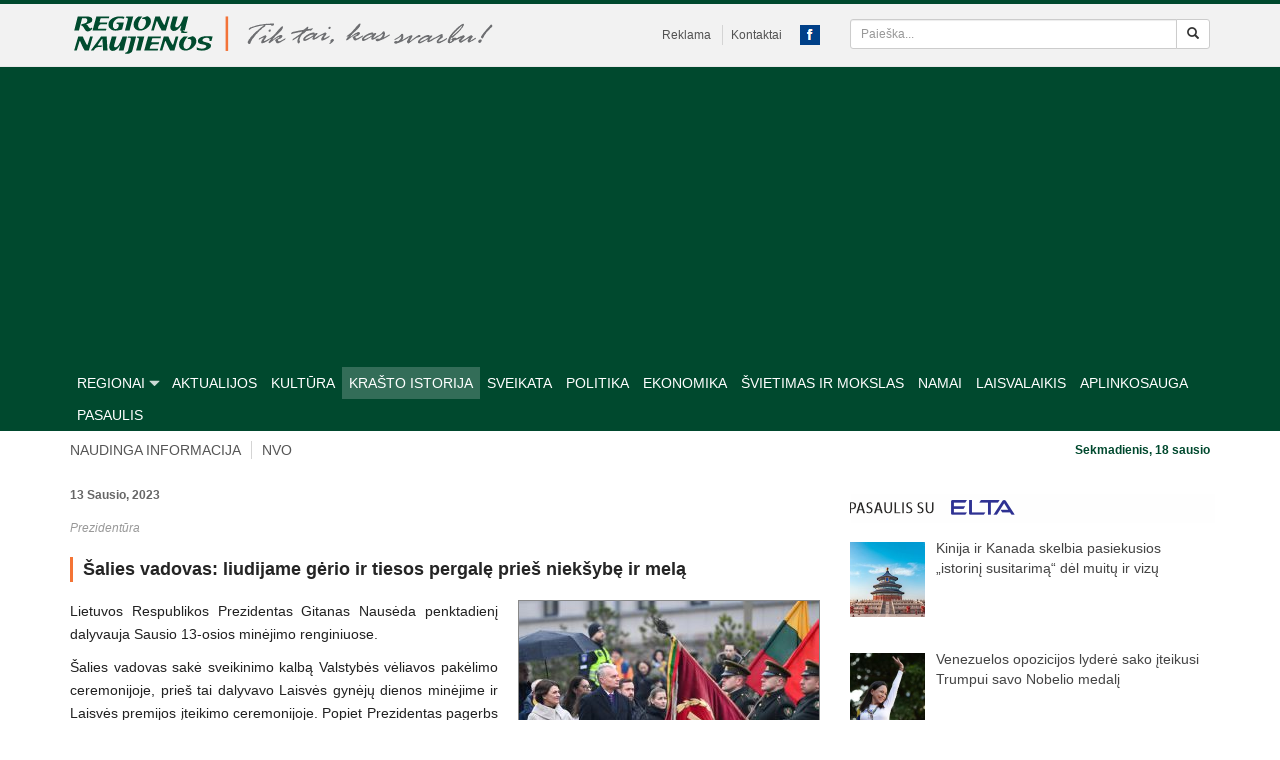

--- FILE ---
content_type: text/html; charset=UTF-8
request_url: https://www.regionunaujienos.lt/salies-vadovas-liudijame-gerio-ir-tiesos-pergale-pries-nieksybe-ir-mela/
body_size: 27959
content:
<!DOCTYPE html>
<html dir="ltr" lang="lt-LT"
	prefix="og: https://ogp.me/ns#" >
<head>
    <meta charset="UTF-8">
    <meta name="viewport" content="width=device-width, initial-scale=1">

    
    <link rel="icon" href="https://www.regionunaujienos.lt/wp-content/themes/regionai/images/favicon.png">

		<style>img:is([sizes="auto" i], [sizes^="auto," i]) { contain-intrinsic-size: 3000px 1500px }</style>
	
		<!-- All in One SEO 4.4.0.1 - aioseo.com -->
		<title>Šalies vadovas: liudijame gėrio ir tiesos pergalę prieš niekšybę ir melą - Regionų naujienos</title>
		<meta name="description" content="Lietuvos Respublikos Prezidentas Gitanas Nausėda penktadienį dalyvauja Sausio 13-osios minėjimo renginiuose. Šalies vadovas sakė sveikinimo kalbą Valstybės vėliavos pakėlimo ceremonijoje, prieš tai dalyvavo Laisvės gynėjų dienos minėjime ir Laisvės premijos įteikimo ceremonijoje. Popiet Prezidentas pagerbs Laisvės gynėjus Antakalnio kapinėse. „Geriausias asmens, bendruomenės ar tautos savybes atskleidžia jiems tenkantys išbandymai. Sausio 13-osios įvykiai tapo būtent tokiu" />
		<meta name="robots" content="max-image-preview:large" />
		<link rel="canonical" href="https://www.regionunaujienos.lt/salies-vadovas-liudijame-gerio-ir-tiesos-pergale-pries-nieksybe-ir-mela/" />
		<meta name="generator" content="All in One SEO (AIOSEO) 4.4.0.1" />
		<meta property="og:locale" content="lt_LT" />
		<meta property="og:site_name" content="Regionų naujienos -" />
		<meta property="og:type" content="article" />
		<meta property="og:title" content="Šalies vadovas: liudijame gėrio ir tiesos pergalę prieš niekšybę ir melą - Regionų naujienos" />
		<meta property="og:description" content="Lietuvos Respublikos Prezidentas Gitanas Nausėda penktadienį dalyvauja Sausio 13-osios minėjimo renginiuose. Šalies vadovas sakė sveikinimo kalbą Valstybės vėliavos pakėlimo ceremonijoje, prieš tai dalyvavo Laisvės gynėjų dienos minėjime ir Laisvės premijos įteikimo ceremonijoje. Popiet Prezidentas pagerbs Laisvės gynėjus Antakalnio kapinėse. „Geriausias asmens, bendruomenės ar tautos savybes atskleidžia jiems tenkantys išbandymai. Sausio 13-osios įvykiai tapo būtent tokiu" />
		<meta property="og:url" content="https://www.regionunaujienos.lt/salies-vadovas-liudijame-gerio-ir-tiesos-pergale-pries-nieksybe-ir-mela/" />
		<meta property="article:published_time" content="2023-01-13T11:34:10+00:00" />
		<meta property="article:modified_time" content="2023-01-15T15:40:14+00:00" />
		<meta name="twitter:card" content="summary_large_image" />
		<meta name="twitter:title" content="Šalies vadovas: liudijame gėrio ir tiesos pergalę prieš niekšybę ir melą - Regionų naujienos" />
		<meta name="twitter:description" content="Lietuvos Respublikos Prezidentas Gitanas Nausėda penktadienį dalyvauja Sausio 13-osios minėjimo renginiuose. Šalies vadovas sakė sveikinimo kalbą Valstybės vėliavos pakėlimo ceremonijoje, prieš tai dalyvavo Laisvės gynėjų dienos minėjime ir Laisvės premijos įteikimo ceremonijoje. Popiet Prezidentas pagerbs Laisvės gynėjus Antakalnio kapinėse. „Geriausias asmens, bendruomenės ar tautos savybes atskleidžia jiems tenkantys išbandymai. Sausio 13-osios įvykiai tapo būtent tokiu" />
		<script type="application/ld+json" class="aioseo-schema">
			{"@context":"https:\/\/schema.org","@graph":[{"@type":"BlogPosting","@id":"https:\/\/www.regionunaujienos.lt\/salies-vadovas-liudijame-gerio-ir-tiesos-pergale-pries-nieksybe-ir-mela\/#blogposting","name":"\u0160alies vadovas: liudijame g\u0117rio ir tiesos pergal\u0119 prie\u0161 niek\u0161yb\u0119 ir mel\u0105 - Region\u0173 naujienos","headline":"\u0160alies vadovas: liudijame g\u0117rio ir tiesos pergal\u0119 prie\u0161 niek\u0161yb\u0119 ir mel\u0105","author":{"@id":"https:\/\/www.regionunaujienos.lt\/author\/vida\/#author"},"publisher":{"@id":"https:\/\/www.regionunaujienos.lt\/#organization"},"image":{"@type":"ImageObject","url":"https:\/\/www.regionunaujienos.lt\/wp-content\/uploads\/2023\/01\/crop-800x500-dsc-0368.jpg","width":800,"height":500},"datePublished":"2023-01-13T11:34:10+02:00","dateModified":"2023-01-15T15:40:14+02:00","inLanguage":"lt-LT","mainEntityOfPage":{"@id":"https:\/\/www.regionunaujienos.lt\/salies-vadovas-liudijame-gerio-ir-tiesos-pergale-pries-nieksybe-ir-mela\/#webpage"},"isPartOf":{"@id":"https:\/\/www.regionunaujienos.lt\/salies-vadovas-liudijame-gerio-ir-tiesos-pergale-pries-nieksybe-ir-mela\/#webpage"},"articleSection":"Kra\u0161to istorija, Politik\u0173 \u017eodis"},{"@type":"BreadcrumbList","@id":"https:\/\/www.regionunaujienos.lt\/salies-vadovas-liudijame-gerio-ir-tiesos-pergale-pries-nieksybe-ir-mela\/#breadcrumblist","itemListElement":[{"@type":"ListItem","@id":"https:\/\/www.regionunaujienos.lt\/#listItem","position":1,"item":{"@type":"WebPage","@id":"https:\/\/www.regionunaujienos.lt\/","name":"Home","url":"https:\/\/www.regionunaujienos.lt\/"},"nextItem":"https:\/\/www.regionunaujienos.lt\/salies-vadovas-liudijame-gerio-ir-tiesos-pergale-pries-nieksybe-ir-mela\/#listItem"},{"@type":"ListItem","@id":"https:\/\/www.regionunaujienos.lt\/salies-vadovas-liudijame-gerio-ir-tiesos-pergale-pries-nieksybe-ir-mela\/#listItem","position":2,"item":{"@type":"WebPage","@id":"https:\/\/www.regionunaujienos.lt\/salies-vadovas-liudijame-gerio-ir-tiesos-pergale-pries-nieksybe-ir-mela\/","name":"\u0160alies vadovas: liudijame g\u0117rio ir tiesos pergal\u0119 prie\u0161 niek\u0161yb\u0119 ir mel\u0105","description":"Lietuvos Respublikos Prezidentas Gitanas Naus\u0117da penktadien\u012f dalyvauja Sausio 13-osios min\u0117jimo renginiuose. \u0160alies vadovas sak\u0117 sveikinimo kalb\u0105 Valstyb\u0117s v\u0117liavos pak\u0117limo ceremonijoje, prie\u0161 tai dalyvavo Laisv\u0117s gyn\u0117j\u0173 dienos min\u0117jime ir Laisv\u0117s premijos \u012fteikimo ceremonijoje. Popiet Prezidentas pagerbs Laisv\u0117s gyn\u0117jus Antakalnio kapin\u0117se. \u201eGeriausias asmens, bendruomen\u0117s ar tautos savybes atskleid\u017eia jiems tenkantys i\u0161bandymai. Sausio 13-osios \u012fvykiai tapo b\u016btent tokiu","url":"https:\/\/www.regionunaujienos.lt\/salies-vadovas-liudijame-gerio-ir-tiesos-pergale-pries-nieksybe-ir-mela\/"},"previousItem":"https:\/\/www.regionunaujienos.lt\/#listItem"}]},{"@type":"Organization","@id":"https:\/\/www.regionunaujienos.lt\/#organization","name":"Region\u0173 naujienos","url":"https:\/\/www.regionunaujienos.lt\/"},{"@type":"Person","@id":"https:\/\/www.regionunaujienos.lt\/author\/vida\/#author","url":"https:\/\/www.regionunaujienos.lt\/author\/vida\/","name":"Vida"},{"@type":"WebPage","@id":"https:\/\/www.regionunaujienos.lt\/salies-vadovas-liudijame-gerio-ir-tiesos-pergale-pries-nieksybe-ir-mela\/#webpage","url":"https:\/\/www.regionunaujienos.lt\/salies-vadovas-liudijame-gerio-ir-tiesos-pergale-pries-nieksybe-ir-mela\/","name":"\u0160alies vadovas: liudijame g\u0117rio ir tiesos pergal\u0119 prie\u0161 niek\u0161yb\u0119 ir mel\u0105 - Region\u0173 naujienos","description":"Lietuvos Respublikos Prezidentas Gitanas Naus\u0117da penktadien\u012f dalyvauja Sausio 13-osios min\u0117jimo renginiuose. \u0160alies vadovas sak\u0117 sveikinimo kalb\u0105 Valstyb\u0117s v\u0117liavos pak\u0117limo ceremonijoje, prie\u0161 tai dalyvavo Laisv\u0117s gyn\u0117j\u0173 dienos min\u0117jime ir Laisv\u0117s premijos \u012fteikimo ceremonijoje. Popiet Prezidentas pagerbs Laisv\u0117s gyn\u0117jus Antakalnio kapin\u0117se. \u201eGeriausias asmens, bendruomen\u0117s ar tautos savybes atskleid\u017eia jiems tenkantys i\u0161bandymai. Sausio 13-osios \u012fvykiai tapo b\u016btent tokiu","inLanguage":"lt-LT","isPartOf":{"@id":"https:\/\/www.regionunaujienos.lt\/#website"},"breadcrumb":{"@id":"https:\/\/www.regionunaujienos.lt\/salies-vadovas-liudijame-gerio-ir-tiesos-pergale-pries-nieksybe-ir-mela\/#breadcrumblist"},"author":{"@id":"https:\/\/www.regionunaujienos.lt\/author\/vida\/#author"},"creator":{"@id":"https:\/\/www.regionunaujienos.lt\/author\/vida\/#author"},"image":{"@type":"ImageObject","url":"https:\/\/www.regionunaujienos.lt\/wp-content\/uploads\/2023\/01\/crop-800x500-dsc-0368.jpg","@id":"https:\/\/www.regionunaujienos.lt\/#mainImage","width":800,"height":500},"primaryImageOfPage":{"@id":"https:\/\/www.regionunaujienos.lt\/salies-vadovas-liudijame-gerio-ir-tiesos-pergale-pries-nieksybe-ir-mela\/#mainImage"},"datePublished":"2023-01-13T11:34:10+02:00","dateModified":"2023-01-15T15:40:14+02:00"},{"@type":"WebSite","@id":"https:\/\/www.regionunaujienos.lt\/#website","url":"https:\/\/www.regionunaujienos.lt\/","name":"Region\u0173 naujienos","inLanguage":"lt-LT","publisher":{"@id":"https:\/\/www.regionunaujienos.lt\/#organization"}}]}
		</script>
		<!-- All in One SEO -->


	<!-- This site is optimized with the Yoast SEO plugin v15.4 - https://yoast.com/wordpress/plugins/seo/ -->
	<meta name="description" content="Lietuvos Respublikos Prezidentas Gitanas Nausėda penktadienį dalyvauja Sausio 13-osios minėjimo renginiuose. Šalies vadovas sakė sveikinimo kalbą" />
	<meta name="robots" content="index, follow, max-snippet:-1, max-image-preview:large, max-video-preview:-1" />
	<link rel="canonical" href="https://www.regionunaujienos.lt/salies-vadovas-liudijame-gerio-ir-tiesos-pergale-pries-nieksybe-ir-mela/" />
	<meta property="og:locale" content="lt_LT" />
	<meta property="og:type" content="article" />
	<meta property="og:title" content="Šalies vadovas: liudijame gėrio ir tiesos pergalę prieš niekšybę ir melą - Regionų naujienos" />
	<meta property="og:description" content="Lietuvos Respublikos Prezidentas Gitanas Nausėda penktadienį dalyvauja Sausio 13-osios minėjimo renginiuose. Šalies vadovas sakė sveikinimo kalbą" />
	<meta property="og:url" content="https://www.regionunaujienos.lt/salies-vadovas-liudijame-gerio-ir-tiesos-pergale-pries-nieksybe-ir-mela/" />
	<meta property="og:site_name" content="Regionų naujienos" />
	<meta property="article:published_time" content="2023-01-13T11:34:10+00:00" />
	<meta property="article:modified_time" content="2023-01-15T15:40:14+00:00" />
	<meta property="og:image" content="https://www.regionunaujienos.lt/wp-content/uploads/2023/01/crop-800x500-dsc-0368.jpg" />
	<meta property="og:image:width" content="800" />
	<meta property="og:image:height" content="500" />
	<meta name="twitter:label1" content="Written by">
	<meta name="twitter:data1" content="Vida">
	<meta name="twitter:label2" content="Est. reading time">
	<meta name="twitter:data2" content="2 minutės">
	<script type="application/ld+json" class="yoast-schema-graph">{"@context":"https://schema.org","@graph":[{"@type":"Organization","@id":"https://www.regionunaujienos.lt/#organization","name":"Regionu naujienos","url":"https://www.regionunaujienos.lt/","sameAs":[],"logo":{"@type":"ImageObject","@id":"https://www.regionunaujienos.lt/#logo","inLanguage":"lt-LT","url":"https://www.regionunaujienos.lt/wp-content/uploads/2020/11/regionu-naujienos.png","width":320,"height":320,"caption":"Regionu naujienos"},"image":{"@id":"https://www.regionunaujienos.lt/#logo"}},{"@type":"WebSite","@id":"https://www.regionunaujienos.lt/#website","url":"https://www.regionunaujienos.lt/","name":"Region\u0173 naujienos","description":"","publisher":{"@id":"https://www.regionunaujienos.lt/#organization"},"potentialAction":[{"@type":"SearchAction","target":"https://www.regionunaujienos.lt/?s={search_term_string}","query-input":"required name=search_term_string"}],"inLanguage":"lt-LT"},{"@type":"ImageObject","@id":"https://www.regionunaujienos.lt/salies-vadovas-liudijame-gerio-ir-tiesos-pergale-pries-nieksybe-ir-mela/#primaryimage","inLanguage":"lt-LT","url":"https://www.regionunaujienos.lt/wp-content/uploads/2023/01/crop-800x500-dsc-0368.jpg","width":800,"height":500},{"@type":"WebPage","@id":"https://www.regionunaujienos.lt/salies-vadovas-liudijame-gerio-ir-tiesos-pergale-pries-nieksybe-ir-mela/#webpage","url":"https://www.regionunaujienos.lt/salies-vadovas-liudijame-gerio-ir-tiesos-pergale-pries-nieksybe-ir-mela/","name":"\u0160alies vadovas: liudijame g\u0117rio ir tiesos pergal\u0119 prie\u0161 niek\u0161yb\u0119 ir mel\u0105 - Region\u0173 naujienos","isPartOf":{"@id":"https://www.regionunaujienos.lt/#website"},"primaryImageOfPage":{"@id":"https://www.regionunaujienos.lt/salies-vadovas-liudijame-gerio-ir-tiesos-pergale-pries-nieksybe-ir-mela/#primaryimage"},"datePublished":"2023-01-13T11:34:10+00:00","dateModified":"2023-01-15T15:40:14+00:00","description":"Lietuvos Respublikos Prezidentas Gitanas Naus\u0117da penktadien\u012f dalyvauja Sausio 13-osios min\u0117jimo renginiuose. \u0160alies vadovas sak\u0117 sveikinimo kalb\u0105","inLanguage":"lt-LT","potentialAction":[{"@type":"ReadAction","target":["https://www.regionunaujienos.lt/salies-vadovas-liudijame-gerio-ir-tiesos-pergale-pries-nieksybe-ir-mela/"]}]},{"@type":"Article","@id":"https://www.regionunaujienos.lt/salies-vadovas-liudijame-gerio-ir-tiesos-pergale-pries-nieksybe-ir-mela/#article","isPartOf":{"@id":"https://www.regionunaujienos.lt/salies-vadovas-liudijame-gerio-ir-tiesos-pergale-pries-nieksybe-ir-mela/#webpage"},"author":{"@id":"https://www.regionunaujienos.lt/#/schema/person/eb9794f3947d7ad92c183a151ace0fde"},"headline":"\u0160alies vadovas: liudijame g\u0117rio ir tiesos pergal\u0119 prie\u0161 niek\u0161yb\u0119 ir mel\u0105","datePublished":"2023-01-13T11:34:10+00:00","dateModified":"2023-01-15T15:40:14+00:00","mainEntityOfPage":{"@id":"https://www.regionunaujienos.lt/salies-vadovas-liudijame-gerio-ir-tiesos-pergale-pries-nieksybe-ir-mela/#webpage"},"publisher":{"@id":"https://www.regionunaujienos.lt/#organization"},"image":{"@id":"https://www.regionunaujienos.lt/salies-vadovas-liudijame-gerio-ir-tiesos-pergale-pries-nieksybe-ir-mela/#primaryimage"},"articleSection":"Kra\u0161to istorija,Politik\u0173 \u017eodis","inLanguage":"lt-LT"},{"@type":"Person","@id":"https://www.regionunaujienos.lt/#/schema/person/eb9794f3947d7ad92c183a151ace0fde","name":"Vida"}]}</script>
	<!-- / Yoast SEO plugin. -->


<link rel='dns-prefetch' href='//www.regionunaujienos.lt' />
<link rel='dns-prefetch' href='//stats.wp.com' />
		<!-- This site uses the Google Analytics by MonsterInsights plugin v8.17 - Using Analytics tracking - https://www.monsterinsights.com/ -->
							<script src="//www.googletagmanager.com/gtag/js?id=G-HEPH17BMJE"  data-cfasync="false" data-wpfc-render="false" type="text/javascript" async></script>
			<script data-cfasync="false" data-wpfc-render="false" type="text/javascript">
				var mi_version = '8.17';
				var mi_track_user = true;
				var mi_no_track_reason = '';
				
								var disableStrs = [
										'ga-disable-G-HEPH17BMJE',
									];

				/* Function to detect opted out users */
				function __gtagTrackerIsOptedOut() {
					for (var index = 0; index < disableStrs.length; index++) {
						if (document.cookie.indexOf(disableStrs[index] + '=true') > -1) {
							return true;
						}
					}

					return false;
				}

				/* Disable tracking if the opt-out cookie exists. */
				if (__gtagTrackerIsOptedOut()) {
					for (var index = 0; index < disableStrs.length; index++) {
						window[disableStrs[index]] = true;
					}
				}

				/* Opt-out function */
				function __gtagTrackerOptout() {
					for (var index = 0; index < disableStrs.length; index++) {
						document.cookie = disableStrs[index] + '=true; expires=Thu, 31 Dec 2099 23:59:59 UTC; path=/';
						window[disableStrs[index]] = true;
					}
				}

				if ('undefined' === typeof gaOptout) {
					function gaOptout() {
						__gtagTrackerOptout();
					}
				}
								window.dataLayer = window.dataLayer || [];

				window.MonsterInsightsDualTracker = {
					helpers: {},
					trackers: {},
				};
				if (mi_track_user) {
					function __gtagDataLayer() {
						dataLayer.push(arguments);
					}

					function __gtagTracker(type, name, parameters) {
						if (!parameters) {
							parameters = {};
						}

						if (parameters.send_to) {
							__gtagDataLayer.apply(null, arguments);
							return;
						}

						if (type === 'event') {
														parameters.send_to = monsterinsights_frontend.v4_id;
							var hookName = name;
							if (typeof parameters['event_category'] !== 'undefined') {
								hookName = parameters['event_category'] + ':' + name;
							}

							if (typeof MonsterInsightsDualTracker.trackers[hookName] !== 'undefined') {
								MonsterInsightsDualTracker.trackers[hookName](parameters);
							} else {
								__gtagDataLayer('event', name, parameters);
							}
							
						} else {
							__gtagDataLayer.apply(null, arguments);
						}
					}

					__gtagTracker('js', new Date());
					__gtagTracker('set', {
						'developer_id.dZGIzZG': true,
											});
										__gtagTracker('config', 'G-HEPH17BMJE', {"forceSSL":"true"} );
															window.gtag = __gtagTracker;										(function () {
						/* https://developers.google.com/analytics/devguides/collection/analyticsjs/ */
						/* ga and __gaTracker compatibility shim. */
						var noopfn = function () {
							return null;
						};
						var newtracker = function () {
							return new Tracker();
						};
						var Tracker = function () {
							return null;
						};
						var p = Tracker.prototype;
						p.get = noopfn;
						p.set = noopfn;
						p.send = function () {
							var args = Array.prototype.slice.call(arguments);
							args.unshift('send');
							__gaTracker.apply(null, args);
						};
						var __gaTracker = function () {
							var len = arguments.length;
							if (len === 0) {
								return;
							}
							var f = arguments[len - 1];
							if (typeof f !== 'object' || f === null || typeof f.hitCallback !== 'function') {
								if ('send' === arguments[0]) {
									var hitConverted, hitObject = false, action;
									if ('event' === arguments[1]) {
										if ('undefined' !== typeof arguments[3]) {
											hitObject = {
												'eventAction': arguments[3],
												'eventCategory': arguments[2],
												'eventLabel': arguments[4],
												'value': arguments[5] ? arguments[5] : 1,
											}
										}
									}
									if ('pageview' === arguments[1]) {
										if ('undefined' !== typeof arguments[2]) {
											hitObject = {
												'eventAction': 'page_view',
												'page_path': arguments[2],
											}
										}
									}
									if (typeof arguments[2] === 'object') {
										hitObject = arguments[2];
									}
									if (typeof arguments[5] === 'object') {
										Object.assign(hitObject, arguments[5]);
									}
									if ('undefined' !== typeof arguments[1].hitType) {
										hitObject = arguments[1];
										if ('pageview' === hitObject.hitType) {
											hitObject.eventAction = 'page_view';
										}
									}
									if (hitObject) {
										action = 'timing' === arguments[1].hitType ? 'timing_complete' : hitObject.eventAction;
										hitConverted = mapArgs(hitObject);
										__gtagTracker('event', action, hitConverted);
									}
								}
								return;
							}

							function mapArgs(args) {
								var arg, hit = {};
								var gaMap = {
									'eventCategory': 'event_category',
									'eventAction': 'event_action',
									'eventLabel': 'event_label',
									'eventValue': 'event_value',
									'nonInteraction': 'non_interaction',
									'timingCategory': 'event_category',
									'timingVar': 'name',
									'timingValue': 'value',
									'timingLabel': 'event_label',
									'page': 'page_path',
									'location': 'page_location',
									'title': 'page_title',
								};
								for (arg in args) {
																		if (!(!args.hasOwnProperty(arg) || !gaMap.hasOwnProperty(arg))) {
										hit[gaMap[arg]] = args[arg];
									} else {
										hit[arg] = args[arg];
									}
								}
								return hit;
							}

							try {
								f.hitCallback();
							} catch (ex) {
							}
						};
						__gaTracker.create = newtracker;
						__gaTracker.getByName = newtracker;
						__gaTracker.getAll = function () {
							return [];
						};
						__gaTracker.remove = noopfn;
						__gaTracker.loaded = true;
						window['__gaTracker'] = __gaTracker;
					})();
									} else {
										console.log("");
					(function () {
						function __gtagTracker() {
							return null;
						}

						window['__gtagTracker'] = __gtagTracker;
						window['gtag'] = __gtagTracker;
					})();
									}
			</script>
				<!-- / Google Analytics by MonsterInsights -->
		<script type="text/javascript">
/* <![CDATA[ */
window._wpemojiSettings = {"baseUrl":"https:\/\/s.w.org\/images\/core\/emoji\/15.0.3\/72x72\/","ext":".png","svgUrl":"https:\/\/s.w.org\/images\/core\/emoji\/15.0.3\/svg\/","svgExt":".svg","source":{"concatemoji":"https:\/\/www.regionunaujienos.lt\/wp-includes\/js\/wp-emoji-release.min.js?ver=b6a7740531a80525787c3b26d43a5ad9"}};
/*! This file is auto-generated */
!function(i,n){var o,s,e;function c(e){try{var t={supportTests:e,timestamp:(new Date).valueOf()};sessionStorage.setItem(o,JSON.stringify(t))}catch(e){}}function p(e,t,n){e.clearRect(0,0,e.canvas.width,e.canvas.height),e.fillText(t,0,0);var t=new Uint32Array(e.getImageData(0,0,e.canvas.width,e.canvas.height).data),r=(e.clearRect(0,0,e.canvas.width,e.canvas.height),e.fillText(n,0,0),new Uint32Array(e.getImageData(0,0,e.canvas.width,e.canvas.height).data));return t.every(function(e,t){return e===r[t]})}function u(e,t,n){switch(t){case"flag":return n(e,"\ud83c\udff3\ufe0f\u200d\u26a7\ufe0f","\ud83c\udff3\ufe0f\u200b\u26a7\ufe0f")?!1:!n(e,"\ud83c\uddfa\ud83c\uddf3","\ud83c\uddfa\u200b\ud83c\uddf3")&&!n(e,"\ud83c\udff4\udb40\udc67\udb40\udc62\udb40\udc65\udb40\udc6e\udb40\udc67\udb40\udc7f","\ud83c\udff4\u200b\udb40\udc67\u200b\udb40\udc62\u200b\udb40\udc65\u200b\udb40\udc6e\u200b\udb40\udc67\u200b\udb40\udc7f");case"emoji":return!n(e,"\ud83d\udc26\u200d\u2b1b","\ud83d\udc26\u200b\u2b1b")}return!1}function f(e,t,n){var r="undefined"!=typeof WorkerGlobalScope&&self instanceof WorkerGlobalScope?new OffscreenCanvas(300,150):i.createElement("canvas"),a=r.getContext("2d",{willReadFrequently:!0}),o=(a.textBaseline="top",a.font="600 32px Arial",{});return e.forEach(function(e){o[e]=t(a,e,n)}),o}function t(e){var t=i.createElement("script");t.src=e,t.defer=!0,i.head.appendChild(t)}"undefined"!=typeof Promise&&(o="wpEmojiSettingsSupports",s=["flag","emoji"],n.supports={everything:!0,everythingExceptFlag:!0},e=new Promise(function(e){i.addEventListener("DOMContentLoaded",e,{once:!0})}),new Promise(function(t){var n=function(){try{var e=JSON.parse(sessionStorage.getItem(o));if("object"==typeof e&&"number"==typeof e.timestamp&&(new Date).valueOf()<e.timestamp+604800&&"object"==typeof e.supportTests)return e.supportTests}catch(e){}return null}();if(!n){if("undefined"!=typeof Worker&&"undefined"!=typeof OffscreenCanvas&&"undefined"!=typeof URL&&URL.createObjectURL&&"undefined"!=typeof Blob)try{var e="postMessage("+f.toString()+"("+[JSON.stringify(s),u.toString(),p.toString()].join(",")+"));",r=new Blob([e],{type:"text/javascript"}),a=new Worker(URL.createObjectURL(r),{name:"wpTestEmojiSupports"});return void(a.onmessage=function(e){c(n=e.data),a.terminate(),t(n)})}catch(e){}c(n=f(s,u,p))}t(n)}).then(function(e){for(var t in e)n.supports[t]=e[t],n.supports.everything=n.supports.everything&&n.supports[t],"flag"!==t&&(n.supports.everythingExceptFlag=n.supports.everythingExceptFlag&&n.supports[t]);n.supports.everythingExceptFlag=n.supports.everythingExceptFlag&&!n.supports.flag,n.DOMReady=!1,n.readyCallback=function(){n.DOMReady=!0}}).then(function(){return e}).then(function(){var e;n.supports.everything||(n.readyCallback(),(e=n.source||{}).concatemoji?t(e.concatemoji):e.wpemoji&&e.twemoji&&(t(e.twemoji),t(e.wpemoji)))}))}((window,document),window._wpemojiSettings);
/* ]]> */
</script>
<style id='wp-emoji-styles-inline-css' type='text/css'>

	img.wp-smiley, img.emoji {
		display: inline !important;
		border: none !important;
		box-shadow: none !important;
		height: 1em !important;
		width: 1em !important;
		margin: 0 0.07em !important;
		vertical-align: -0.1em !important;
		background: none !important;
		padding: 0 !important;
	}
</style>
<link rel='stylesheet' id='wp-block-library-css' href='https://www.regionunaujienos.lt/wp-includes/css/dist/block-library/style.min.css?ver=b6a7740531a80525787c3b26d43a5ad9' type='text/css' media='all' />
<link rel='stylesheet' id='mediaelement-css' href='https://www.regionunaujienos.lt/wp-includes/js/mediaelement/mediaelementplayer-legacy.min.css?ver=4.2.17' type='text/css' media='all' />
<link rel='stylesheet' id='wp-mediaelement-css' href='https://www.regionunaujienos.lt/wp-includes/js/mediaelement/wp-mediaelement.min.css?ver=b6a7740531a80525787c3b26d43a5ad9' type='text/css' media='all' />
<style id='jetpack-sharing-buttons-style-inline-css' type='text/css'>
.jetpack-sharing-buttons__services-list{display:flex;flex-direction:row;flex-wrap:wrap;gap:0;list-style-type:none;margin:5px;padding:0}.jetpack-sharing-buttons__services-list.has-small-icon-size{font-size:12px}.jetpack-sharing-buttons__services-list.has-normal-icon-size{font-size:16px}.jetpack-sharing-buttons__services-list.has-large-icon-size{font-size:24px}.jetpack-sharing-buttons__services-list.has-huge-icon-size{font-size:36px}@media print{.jetpack-sharing-buttons__services-list{display:none!important}}.editor-styles-wrapper .wp-block-jetpack-sharing-buttons{gap:0;padding-inline-start:0}ul.jetpack-sharing-buttons__services-list.has-background{padding:1.25em 2.375em}
</style>
<style id='classic-theme-styles-inline-css' type='text/css'>
/*! This file is auto-generated */
.wp-block-button__link{color:#fff;background-color:#32373c;border-radius:9999px;box-shadow:none;text-decoration:none;padding:calc(.667em + 2px) calc(1.333em + 2px);font-size:1.125em}.wp-block-file__button{background:#32373c;color:#fff;text-decoration:none}
</style>
<style id='global-styles-inline-css' type='text/css'>
:root{--wp--preset--aspect-ratio--square: 1;--wp--preset--aspect-ratio--4-3: 4/3;--wp--preset--aspect-ratio--3-4: 3/4;--wp--preset--aspect-ratio--3-2: 3/2;--wp--preset--aspect-ratio--2-3: 2/3;--wp--preset--aspect-ratio--16-9: 16/9;--wp--preset--aspect-ratio--9-16: 9/16;--wp--preset--color--black: #000000;--wp--preset--color--cyan-bluish-gray: #abb8c3;--wp--preset--color--white: #ffffff;--wp--preset--color--pale-pink: #f78da7;--wp--preset--color--vivid-red: #cf2e2e;--wp--preset--color--luminous-vivid-orange: #ff6900;--wp--preset--color--luminous-vivid-amber: #fcb900;--wp--preset--color--light-green-cyan: #7bdcb5;--wp--preset--color--vivid-green-cyan: #00d084;--wp--preset--color--pale-cyan-blue: #8ed1fc;--wp--preset--color--vivid-cyan-blue: #0693e3;--wp--preset--color--vivid-purple: #9b51e0;--wp--preset--gradient--vivid-cyan-blue-to-vivid-purple: linear-gradient(135deg,rgba(6,147,227,1) 0%,rgb(155,81,224) 100%);--wp--preset--gradient--light-green-cyan-to-vivid-green-cyan: linear-gradient(135deg,rgb(122,220,180) 0%,rgb(0,208,130) 100%);--wp--preset--gradient--luminous-vivid-amber-to-luminous-vivid-orange: linear-gradient(135deg,rgba(252,185,0,1) 0%,rgba(255,105,0,1) 100%);--wp--preset--gradient--luminous-vivid-orange-to-vivid-red: linear-gradient(135deg,rgba(255,105,0,1) 0%,rgb(207,46,46) 100%);--wp--preset--gradient--very-light-gray-to-cyan-bluish-gray: linear-gradient(135deg,rgb(238,238,238) 0%,rgb(169,184,195) 100%);--wp--preset--gradient--cool-to-warm-spectrum: linear-gradient(135deg,rgb(74,234,220) 0%,rgb(151,120,209) 20%,rgb(207,42,186) 40%,rgb(238,44,130) 60%,rgb(251,105,98) 80%,rgb(254,248,76) 100%);--wp--preset--gradient--blush-light-purple: linear-gradient(135deg,rgb(255,206,236) 0%,rgb(152,150,240) 100%);--wp--preset--gradient--blush-bordeaux: linear-gradient(135deg,rgb(254,205,165) 0%,rgb(254,45,45) 50%,rgb(107,0,62) 100%);--wp--preset--gradient--luminous-dusk: linear-gradient(135deg,rgb(255,203,112) 0%,rgb(199,81,192) 50%,rgb(65,88,208) 100%);--wp--preset--gradient--pale-ocean: linear-gradient(135deg,rgb(255,245,203) 0%,rgb(182,227,212) 50%,rgb(51,167,181) 100%);--wp--preset--gradient--electric-grass: linear-gradient(135deg,rgb(202,248,128) 0%,rgb(113,206,126) 100%);--wp--preset--gradient--midnight: linear-gradient(135deg,rgb(2,3,129) 0%,rgb(40,116,252) 100%);--wp--preset--font-size--small: 13px;--wp--preset--font-size--medium: 20px;--wp--preset--font-size--large: 36px;--wp--preset--font-size--x-large: 42px;--wp--preset--spacing--20: 0.44rem;--wp--preset--spacing--30: 0.67rem;--wp--preset--spacing--40: 1rem;--wp--preset--spacing--50: 1.5rem;--wp--preset--spacing--60: 2.25rem;--wp--preset--spacing--70: 3.38rem;--wp--preset--spacing--80: 5.06rem;--wp--preset--shadow--natural: 6px 6px 9px rgba(0, 0, 0, 0.2);--wp--preset--shadow--deep: 12px 12px 50px rgba(0, 0, 0, 0.4);--wp--preset--shadow--sharp: 6px 6px 0px rgba(0, 0, 0, 0.2);--wp--preset--shadow--outlined: 6px 6px 0px -3px rgba(255, 255, 255, 1), 6px 6px rgba(0, 0, 0, 1);--wp--preset--shadow--crisp: 6px 6px 0px rgba(0, 0, 0, 1);}:where(.is-layout-flex){gap: 0.5em;}:where(.is-layout-grid){gap: 0.5em;}body .is-layout-flex{display: flex;}.is-layout-flex{flex-wrap: wrap;align-items: center;}.is-layout-flex > :is(*, div){margin: 0;}body .is-layout-grid{display: grid;}.is-layout-grid > :is(*, div){margin: 0;}:where(.wp-block-columns.is-layout-flex){gap: 2em;}:where(.wp-block-columns.is-layout-grid){gap: 2em;}:where(.wp-block-post-template.is-layout-flex){gap: 1.25em;}:where(.wp-block-post-template.is-layout-grid){gap: 1.25em;}.has-black-color{color: var(--wp--preset--color--black) !important;}.has-cyan-bluish-gray-color{color: var(--wp--preset--color--cyan-bluish-gray) !important;}.has-white-color{color: var(--wp--preset--color--white) !important;}.has-pale-pink-color{color: var(--wp--preset--color--pale-pink) !important;}.has-vivid-red-color{color: var(--wp--preset--color--vivid-red) !important;}.has-luminous-vivid-orange-color{color: var(--wp--preset--color--luminous-vivid-orange) !important;}.has-luminous-vivid-amber-color{color: var(--wp--preset--color--luminous-vivid-amber) !important;}.has-light-green-cyan-color{color: var(--wp--preset--color--light-green-cyan) !important;}.has-vivid-green-cyan-color{color: var(--wp--preset--color--vivid-green-cyan) !important;}.has-pale-cyan-blue-color{color: var(--wp--preset--color--pale-cyan-blue) !important;}.has-vivid-cyan-blue-color{color: var(--wp--preset--color--vivid-cyan-blue) !important;}.has-vivid-purple-color{color: var(--wp--preset--color--vivid-purple) !important;}.has-black-background-color{background-color: var(--wp--preset--color--black) !important;}.has-cyan-bluish-gray-background-color{background-color: var(--wp--preset--color--cyan-bluish-gray) !important;}.has-white-background-color{background-color: var(--wp--preset--color--white) !important;}.has-pale-pink-background-color{background-color: var(--wp--preset--color--pale-pink) !important;}.has-vivid-red-background-color{background-color: var(--wp--preset--color--vivid-red) !important;}.has-luminous-vivid-orange-background-color{background-color: var(--wp--preset--color--luminous-vivid-orange) !important;}.has-luminous-vivid-amber-background-color{background-color: var(--wp--preset--color--luminous-vivid-amber) !important;}.has-light-green-cyan-background-color{background-color: var(--wp--preset--color--light-green-cyan) !important;}.has-vivid-green-cyan-background-color{background-color: var(--wp--preset--color--vivid-green-cyan) !important;}.has-pale-cyan-blue-background-color{background-color: var(--wp--preset--color--pale-cyan-blue) !important;}.has-vivid-cyan-blue-background-color{background-color: var(--wp--preset--color--vivid-cyan-blue) !important;}.has-vivid-purple-background-color{background-color: var(--wp--preset--color--vivid-purple) !important;}.has-black-border-color{border-color: var(--wp--preset--color--black) !important;}.has-cyan-bluish-gray-border-color{border-color: var(--wp--preset--color--cyan-bluish-gray) !important;}.has-white-border-color{border-color: var(--wp--preset--color--white) !important;}.has-pale-pink-border-color{border-color: var(--wp--preset--color--pale-pink) !important;}.has-vivid-red-border-color{border-color: var(--wp--preset--color--vivid-red) !important;}.has-luminous-vivid-orange-border-color{border-color: var(--wp--preset--color--luminous-vivid-orange) !important;}.has-luminous-vivid-amber-border-color{border-color: var(--wp--preset--color--luminous-vivid-amber) !important;}.has-light-green-cyan-border-color{border-color: var(--wp--preset--color--light-green-cyan) !important;}.has-vivid-green-cyan-border-color{border-color: var(--wp--preset--color--vivid-green-cyan) !important;}.has-pale-cyan-blue-border-color{border-color: var(--wp--preset--color--pale-cyan-blue) !important;}.has-vivid-cyan-blue-border-color{border-color: var(--wp--preset--color--vivid-cyan-blue) !important;}.has-vivid-purple-border-color{border-color: var(--wp--preset--color--vivid-purple) !important;}.has-vivid-cyan-blue-to-vivid-purple-gradient-background{background: var(--wp--preset--gradient--vivid-cyan-blue-to-vivid-purple) !important;}.has-light-green-cyan-to-vivid-green-cyan-gradient-background{background: var(--wp--preset--gradient--light-green-cyan-to-vivid-green-cyan) !important;}.has-luminous-vivid-amber-to-luminous-vivid-orange-gradient-background{background: var(--wp--preset--gradient--luminous-vivid-amber-to-luminous-vivid-orange) !important;}.has-luminous-vivid-orange-to-vivid-red-gradient-background{background: var(--wp--preset--gradient--luminous-vivid-orange-to-vivid-red) !important;}.has-very-light-gray-to-cyan-bluish-gray-gradient-background{background: var(--wp--preset--gradient--very-light-gray-to-cyan-bluish-gray) !important;}.has-cool-to-warm-spectrum-gradient-background{background: var(--wp--preset--gradient--cool-to-warm-spectrum) !important;}.has-blush-light-purple-gradient-background{background: var(--wp--preset--gradient--blush-light-purple) !important;}.has-blush-bordeaux-gradient-background{background: var(--wp--preset--gradient--blush-bordeaux) !important;}.has-luminous-dusk-gradient-background{background: var(--wp--preset--gradient--luminous-dusk) !important;}.has-pale-ocean-gradient-background{background: var(--wp--preset--gradient--pale-ocean) !important;}.has-electric-grass-gradient-background{background: var(--wp--preset--gradient--electric-grass) !important;}.has-midnight-gradient-background{background: var(--wp--preset--gradient--midnight) !important;}.has-small-font-size{font-size: var(--wp--preset--font-size--small) !important;}.has-medium-font-size{font-size: var(--wp--preset--font-size--medium) !important;}.has-large-font-size{font-size: var(--wp--preset--font-size--large) !important;}.has-x-large-font-size{font-size: var(--wp--preset--font-size--x-large) !important;}
:where(.wp-block-post-template.is-layout-flex){gap: 1.25em;}:where(.wp-block-post-template.is-layout-grid){gap: 1.25em;}
:where(.wp-block-columns.is-layout-flex){gap: 2em;}:where(.wp-block-columns.is-layout-grid){gap: 2em;}
:root :where(.wp-block-pullquote){font-size: 1.5em;line-height: 1.6;}
</style>
<link rel='stylesheet' id='wp-polls-css' href='https://www.regionunaujienos.lt/wp-content/themes/regionai/polls-css.css?ver=2.75.5' type='text/css' media='all' />
<style id='wp-polls-inline-css' type='text/css'>
.wp-polls .pollbar {
	margin: 1px;
	font-size: 6px;
	line-height: 8px;
	height: 8px;
	background: #f47435;
	border: 1px solid #666666;
}

</style>
<link rel='stylesheet' id='bootstrap-default-css' href='https://www.regionunaujienos.lt/wp-content/themes/regionai/assets/bootstrap/css/bootstrap.min.css?ver=170123' type='text/css' media='all' />
<link rel='stylesheet' id='rnaujienos-style-css' href='https://www.regionunaujienos.lt/wp-content/themes/regionai/style.css?ver=2.2.9' type='text/css' media='all' />
<link rel='stylesheet' id='recent-posts-widget-with-thumbnails-public-style-css' href='https://www.regionunaujienos.lt/wp-content/plugins/recent-posts-widget-with-thumbnails/public.css?ver=7.1.1' type='text/css' media='all' />
<link rel='stylesheet' id='fancybox-css' href='https://www.regionunaujienos.lt/wp-content/plugins/easy-fancybox/css/jquery.fancybox.min.css?ver=1.3.24' type='text/css' media='screen' />
<style id='fancybox-inline-css' type='text/css'>
#fancybox-content{border-color:#fff;}
</style>
<script type="text/javascript" src="https://www.regionunaujienos.lt/wp-content/plugins/google-analytics-for-wordpress/assets/js/frontend-gtag.min.js?ver=8.17" id="monsterinsights-frontend-script-js"></script>
<script data-cfasync="false" data-wpfc-render="false" type="text/javascript" id='monsterinsights-frontend-script-js-extra'>/* <![CDATA[ */
var monsterinsights_frontend = {"js_events_tracking":"true","download_extensions":"doc,pdf,ppt,zip,xls,docx,pptx,xlsx","inbound_paths":"[]","home_url":"https:\/\/www.regionunaujienos.lt","hash_tracking":"false","v4_id":"G-HEPH17BMJE"};/* ]]> */
</script>
<script type="text/javascript" src="https://www.regionunaujienos.lt/wp-includes/js/jquery/jquery.min.js?ver=3.7.1" id="jquery-core-js"></script>
<script type="text/javascript" src="https://www.regionunaujienos.lt/wp-includes/js/jquery/jquery-migrate.min.js?ver=3.4.1" id="jquery-migrate-js"></script>
<script type="text/javascript" id="samLayout-js-extra">
/* <![CDATA[ */
var samAjax = {"ajaxurl":"https:\/\/www.regionunaujienos.lt\/wp-content\/plugins\/simple-ads-manager\/sam-ajax.php","loadurl":"https:\/\/www.regionunaujienos.lt\/wp-content\/plugins\/simple-ads-manager\/sam-ajax-loader.php","load":"","mailer":"0","clauses":"[base64]","doStats":"0","container":"sam-container","place":"sam-place","ad":"sam-ad"};
/* ]]> */
</script>
<script type="text/javascript" src="https://www.regionunaujienos.lt/wp-content/plugins/simple-ads-manager/js/sam-layout.min.js?ver=2.9.8.125" id="samLayout-js"></script>
<script type="text/javascript" src="https://www.regionunaujienos.lt/wp-content/themes/regionai/assets/bootstrap/js/bootstrap.min.js?ver=3.3.7" id="bootstrap-js-js"></script>
<!--[if lt IE 9]>
<script type="text/javascript" src="https://www.regionunaujienos.lt/wp-content/themes/regionai/js/html5.js?ver=3.7.3" id="html5-shiv-js"></script>
<![endif]-->
<link rel="https://api.w.org/" href="https://www.regionunaujienos.lt/wp-json/" /><link rel="alternate" title="JSON" type="application/json" href="https://www.regionunaujienos.lt/wp-json/wp/v2/posts/305739" /><link rel="EditURI" type="application/rsd+xml" title="RSD" href="https://www.regionunaujienos.lt/xmlrpc.php?rsd" />

<link rel='shortlink' href='https://www.regionunaujienos.lt/?p=305739' />
<link rel="alternate" title="oEmbed (JSON)" type="application/json+oembed" href="https://www.regionunaujienos.lt/wp-json/oembed/1.0/embed?url=https%3A%2F%2Fwww.regionunaujienos.lt%2Fsalies-vadovas-liudijame-gerio-ir-tiesos-pergale-pries-nieksybe-ir-mela%2F" />
<link rel="alternate" title="oEmbed (XML)" type="text/xml+oembed" href="https://www.regionunaujienos.lt/wp-json/oembed/1.0/embed?url=https%3A%2F%2Fwww.regionunaujienos.lt%2Fsalies-vadovas-liudijame-gerio-ir-tiesos-pergale-pries-nieksybe-ir-mela%2F&#038;format=xml" />
	<style>img#wpstats{display:none}</style>
		<style id="wpforms-css-vars-root">
				:root {
					--wpforms-field-border-radius: 3px;
--wpforms-field-background-color: #ffffff;
--wpforms-field-border-color: rgba( 0, 0, 0, 0.25 );
--wpforms-field-text-color: rgba( 0, 0, 0, 0.7 );
--wpforms-label-color: rgba( 0, 0, 0, 0.85 );
--wpforms-label-sublabel-color: rgba( 0, 0, 0, 0.55 );
--wpforms-label-error-color: #d63637;
--wpforms-button-border-radius: 3px;
--wpforms-button-background-color: #066aab;
--wpforms-button-text-color: #ffffff;
--wpforms-field-size-input-height: 43px;
--wpforms-field-size-input-spacing: 15px;
--wpforms-field-size-font-size: 16px;
--wpforms-field-size-line-height: 19px;
--wpforms-field-size-padding-h: 14px;
--wpforms-field-size-checkbox-size: 16px;
--wpforms-field-size-sublabel-spacing: 5px;
--wpforms-field-size-icon-size: 1;
--wpforms-label-size-font-size: 16px;
--wpforms-label-size-line-height: 19px;
--wpforms-label-size-sublabel-font-size: 14px;
--wpforms-label-size-sublabel-line-height: 17px;
--wpforms-button-size-font-size: 17px;
--wpforms-button-size-height: 41px;
--wpforms-button-size-padding-h: 15px;
--wpforms-button-size-margin-top: 10px;

				}
			</style>
    <script type="text/javascript" src="//lv.adocean.pl/files/js/aomini.js"></script>
    <!-- Inscreen lib -->
    <script type="text/javascript" src="https://cdn.jsdelivr.net/npm/in-view@0.6.1/dist/in-view.min.js"></script>
    <script>inView.offset(-400);</script>

        <!-- (C)2000-2013 Gemius SA - gemiusAudience / pp.regionunaujienos.lt / Visa aplinka -->
    <script type="text/javascript">
    <!--//--><![CDATA[//><!--
    var pp_gemius_identifier = 'chs6SMe5S85FS.SuZUyzHpXmXkEdgEcun4lPx0859i7.L7';
    // lines below shouldn't be edited
    function gemius_pending(i) { window[i] = window[i] || function() {var x = window[i+'_pdata'] = window[i+'_pdata'] || []; x[x.length]=arguments;};};
    gemius_pending('gemius_hit'); gemius_pending('gemius_event'); gemius_pending('pp_gemius_hit'); gemius_pending('pp_gemius_event');
    (function(d,t) {try {var gt=d.createElement(t),s=d.getElementsByTagName(t)[0],l='http'+((location.protocol=='https:')?'s':''); gt.setAttribute('async','async');
    gt.setAttribute('defer','defer'); gt.src=l+'://galt.hit.gemius.pl/xgemius.js'; s.parentNode.insertBefore(gt,s);} catch (e) {}})(document,'script');
    //--><!]]>
    </script>
	
	<script data-ad-client="ca-pub-3442561679256324" async src="https://pagead2.googlesyndication.com/pagead/js/adsbygoogle.js"></script>

	<meta name="addpress-verification" content="6037d6b1b1615">
	
	<meta name="getlinko-verify-code" content="getlinko-verify-e05ac5607edc79a5ec2abfb51988eee87c545db2"/>
	
</head>

<body class="post-template-default single single-post postid-305739 single-format-standard no-avatars">

    <div class="header">

        <div class="header-links">
            <div class="container">
                <div class="row">
                    <div class="col-lg-6 col-md-6 logo-box">
                        <div class="logo">
                            <a href="https://www.regionunaujienos.lt"><img src="https://www.regionunaujienos.lt/wp-content/themes/regionai/images/rn-logo.svg" alt="Regionų naujienos" title="Regionų naujienos" style="border:0px;" /></a>
                        </div>
                        <div class="logo">
                            <img src="https://www.regionunaujienos.lt/wp-content/themes/regionai/images/rn-slogan.svg" alt="Tik tai, kas svarbu!" style="border:0px;" />
                        </div>
                    </div>

                    <div class="col-lg-2 col-md-3 col-sm-6">
                        <div class="mailbox">
                            <div class="links"><ul><li id="menu-item-169" class="menu-item menu-item-type-post_type menu-item-object-page menu-item-169"><a href="https://www.regionunaujienos.lt/reklama/">Reklama</a></li>
<li id="menu-item-168" class="menu-item menu-item-type-post_type menu-item-object-page menu-item-168"><a href="https://www.regionunaujienos.lt/kontaktai/">Kontaktai</a></li>
</ul></div>
                                                         
                             <a class="soc" href="https://www.facebook.com/reg.nauj?eid=ARBee0QYIFOkpx-FPU7jWFz3Y4wL7CFCH_uBnox82R5RdX6iaSAfHfMTeLRZT47c8x3KDtgrKfoSMMCx" target="_blank" title="Facebook"><img src="https://www.regionunaujienos.lt/wp-content/themes/regionai/images/soc_fb.jpg" style="border:0px;"></a>
                                                    </div>
                    </div>

                    <div class="col-lg-4 col-md-3 col-sm-6">
                        <div class="paieska">
                            
                                                        <form role="search" method="get" class="search-form clearfix" action="https://www.regionunaujienos.lt">
                                <div class="input-group">
                                    <input type="search" class="form-control input-sm" value="" name="s" placeholder="Paieška...">
                                    <span class="input-group-btn">
                                        <button class="btn btn-default btn-sm" type="submit"><span class="glyphicon glyphicon-search" aria-hidden="true"></span></button>
                                    </span>
                                </div>
                            </form>

                        </div>
                    </div>

                </div>
            </div>
        </div>

        <div class="header-mobile-nav hidden-lg hidden-md clearfix">
            <div class="container">
                <div class="logo">
                    <a href="https://www.regionunaujienos.lt"><img src="https://www.regionunaujienos.lt/wp-content/themes/regionai/images/rn-logo-w.svg" alt="Regionų naujienos" title="Regionų naujienos" style="border:0px;" /></a>
                </div>

                <div class="mobile-nav-btn">
                    <div class="mobile-nav-btn-box">
                        <button type="button" class="collapsed" data-toggle="collapse" data-target="#group-collapse" aria-expanded="false">
                            <span class="glyphicon glyphicon-menu-hamburger" aria-hidden="true" style="display: block"></span>
                        </button>
                    </div>
                </div>
            </div>
        </div>

        <div id="group-collapse" class="collapse top-menu-line">
            <div class="container">
                <nav class="top-main-menu">
                    <ul class="menu-items clearfix"><li id="menu-item-104" class="menu-item menu-item-type-taxonomy menu-item-object-category menu-item-has-children menu-item-104"><a href="https://www.regionunaujienos.lt/naujienos/regionai/">Regionai</a>
<ul class="sub-menu">
	<li id="menu-item-84" class="menu-item menu-item-type-taxonomy menu-item-object-category menu-item-has-children menu-item-84"><a href="https://www.regionunaujienos.lt/naujienos/regionai/alytaus/">Alytaus</a>
	<ul class="sub-menu">
		<li id="menu-item-64942" class="menu-item menu-item-type-taxonomy menu-item-object-category menu-item-64942"><a href="https://www.regionunaujienos.lt/naujienos/regionai/alytaus/alytus/">Alytus</a></li>
		<li id="menu-item-65220" class="menu-item menu-item-type-taxonomy menu-item-object-category menu-item-65220"><a href="https://www.regionunaujienos.lt/naujienos/regionai/alytaus/druskininkai/">Druskininkai</a></li>
		<li id="menu-item-62299" class="menu-item menu-item-type-taxonomy menu-item-object-category menu-item-62299"><a href="https://www.regionunaujienos.lt/naujienos/regionai/alytaus/lazdijai/">Lazdijai</a></li>
		<li id="menu-item-65243" class="menu-item menu-item-type-taxonomy menu-item-object-category menu-item-65243"><a href="https://www.regionunaujienos.lt/naujienos/regionai/alytaus/varena/">Varėna</a></li>
	</ul>
</li>
	<li id="menu-item-85" class="menu-item menu-item-type-taxonomy menu-item-object-category menu-item-has-children menu-item-85"><a href="https://www.regionunaujienos.lt/naujienos/regionai/kauno/">Kauno</a>
	<ul class="sub-menu">
		<li id="menu-item-65215" class="menu-item menu-item-type-taxonomy menu-item-object-category menu-item-65215"><a href="https://www.regionunaujienos.lt/naujienos/regionai/kauno/birstonas/">Birštonas</a></li>
		<li id="menu-item-65223" class="menu-item menu-item-type-taxonomy menu-item-object-category menu-item-65223"><a href="https://www.regionunaujienos.lt/naujienos/regionai/kauno/jonava/">Jonava</a></li>
		<li id="menu-item-65225" class="menu-item menu-item-type-taxonomy menu-item-object-category menu-item-65225"><a href="https://www.regionunaujienos.lt/naujienos/regionai/kauno/kaisiadorys/">Kaišiadorys</a></li>
		<li id="menu-item-64222" class="menu-item menu-item-type-taxonomy menu-item-object-category menu-item-64222"><a href="https://www.regionunaujienos.lt/naujienos/regionai/kauno/kaunas/">Kaunas</a></li>
		<li id="menu-item-62286" class="menu-item menu-item-type-taxonomy menu-item-object-category menu-item-62286"><a href="https://www.regionunaujienos.lt/naujienos/regionai/kauno/kedainiai/">Kėdainiai</a></li>
		<li id="menu-item-65230" class="menu-item menu-item-type-taxonomy menu-item-object-category menu-item-65230"><a href="https://www.regionunaujienos.lt/naujienos/regionai/kauno/prienai/">Prienai</a></li>
		<li id="menu-item-65231" class="menu-item menu-item-type-taxonomy menu-item-object-category menu-item-65231"><a href="https://www.regionunaujienos.lt/naujienos/regionai/kauno/raseiniai/">Raseiniai</a></li>
	</ul>
</li>
	<li id="menu-item-86" class="menu-item menu-item-type-taxonomy menu-item-object-category menu-item-has-children menu-item-86"><a href="https://www.regionunaujienos.lt/naujienos/regionai/klaipedos/">Klaipėdos</a>
	<ul class="sub-menu">
		<li id="menu-item-62346" class="menu-item menu-item-type-taxonomy menu-item-object-category menu-item-62346"><a href="https://www.regionunaujienos.lt/naujienos/regionai/klaipedos/klaipeda/">Klaipėda</a></li>
		<li id="menu-item-65200" class="menu-item menu-item-type-taxonomy menu-item-object-category menu-item-65200"><a href="https://www.regionunaujienos.lt/naujienos/regionai/klaipedos/kretinga/">Kretinga</a></li>
		<li id="menu-item-65201" class="menu-item menu-item-type-taxonomy menu-item-object-category menu-item-65201"><a href="https://www.regionunaujienos.lt/naujienos/regionai/klaipedos/neringa/">Neringa</a></li>
		<li id="menu-item-65202" class="menu-item menu-item-type-taxonomy menu-item-object-category menu-item-65202"><a href="https://www.regionunaujienos.lt/naujienos/regionai/klaipedos/palanga/">Palanga</a></li>
		<li id="menu-item-65204" class="menu-item menu-item-type-taxonomy menu-item-object-category menu-item-65204"><a href="https://www.regionunaujienos.lt/naujienos/regionai/klaipedos/skuodas/">Skuodas</a></li>
		<li id="menu-item-65203" class="menu-item menu-item-type-taxonomy menu-item-object-category menu-item-65203"><a href="https://www.regionunaujienos.lt/naujienos/regionai/klaipedos/silute/">Šilutė</a></li>
	</ul>
</li>
	<li id="menu-item-87" class="menu-item menu-item-type-taxonomy menu-item-object-category menu-item-has-children menu-item-87"><a href="https://www.regionunaujienos.lt/naujienos/regionai/marijampoles/">Marijampolės</a>
	<ul class="sub-menu">
		<li id="menu-item-65197" class="menu-item menu-item-type-taxonomy menu-item-object-category menu-item-65197"><a href="https://www.regionunaujienos.lt/naujienos/regionai/marijampoles/marijampole/">Marijampolė</a></li>
		<li id="menu-item-65195" class="menu-item menu-item-type-taxonomy menu-item-object-category menu-item-65195"><a href="https://www.regionunaujienos.lt/naujienos/regionai/marijampoles/kalvarija/">Kalvarija</a></li>
		<li id="menu-item-65196" class="menu-item menu-item-type-taxonomy menu-item-object-category menu-item-65196"><a href="https://www.regionunaujienos.lt/naujienos/regionai/marijampoles/kazlu-ruda/">Kazlų Rūda</a></li>
		<li id="menu-item-65198" class="menu-item menu-item-type-taxonomy menu-item-object-category menu-item-65198"><a href="https://www.regionunaujienos.lt/naujienos/regionai/marijampoles/sakiai/">Šakiai</a></li>
		<li id="menu-item-65199" class="menu-item menu-item-type-taxonomy menu-item-object-category menu-item-65199"><a href="https://www.regionunaujienos.lt/naujienos/regionai/marijampoles/vilkaviskis/">Vilkaviškis</a></li>
	</ul>
</li>
	<li id="menu-item-88" class="menu-item menu-item-type-taxonomy menu-item-object-category menu-item-has-children menu-item-88"><a href="https://www.regionunaujienos.lt/naujienos/regionai/panevezio/">Panevėžio</a>
	<ul class="sub-menu">
		<li id="menu-item-65219" class="menu-item menu-item-type-taxonomy menu-item-object-category menu-item-65219"><a href="https://www.regionunaujienos.lt/naujienos/regionai/panevezio/birzai/">Biržai</a></li>
		<li id="menu-item-65226" class="menu-item menu-item-type-taxonomy menu-item-object-category menu-item-65226"><a href="https://www.regionunaujienos.lt/naujienos/regionai/panevezio/kupiskis/">Kupiškis</a></li>
		<li id="menu-item-62038" class="menu-item menu-item-type-taxonomy menu-item-object-category menu-item-62038"><a href="https://www.regionunaujienos.lt/naujienos/regionai/panevezio/panevezys/">Panevėžys</a></li>
		<li id="menu-item-65228" class="menu-item menu-item-type-taxonomy menu-item-object-category menu-item-65228"><a href="https://www.regionunaujienos.lt/naujienos/regionai/panevezio/pasvalys/">Pasvalys</a></li>
		<li id="menu-item-65236" class="menu-item menu-item-type-taxonomy menu-item-object-category menu-item-65236"><a href="https://www.regionunaujienos.lt/naujienos/regionai/panevezio/rokiskis/">Rokiškis</a></li>
	</ul>
</li>
	<li id="menu-item-89" class="menu-item menu-item-type-taxonomy menu-item-object-category menu-item-has-children menu-item-89"><a href="https://www.regionunaujienos.lt/naujienos/regionai/siauliu/">Šiaulių</a>
	<ul class="sub-menu">
		<li id="menu-item-62030" class="menu-item menu-item-type-taxonomy menu-item-object-category menu-item-62030"><a href="https://www.regionunaujienos.lt/naujienos/regionai/siauliu/siauliai/">Šiauliai</a></li>
		<li id="menu-item-65206" class="menu-item menu-item-type-taxonomy menu-item-object-category menu-item-65206"><a href="https://www.regionunaujienos.lt/naujienos/regionai/siauliu/akmene/">Akmenė</a></li>
		<li id="menu-item-65207" class="menu-item menu-item-type-taxonomy menu-item-object-category menu-item-65207"><a href="https://www.regionunaujienos.lt/naujienos/regionai/siauliu/joniskis/">Joniškis</a></li>
		<li id="menu-item-64496" class="menu-item menu-item-type-taxonomy menu-item-object-category menu-item-64496"><a href="https://www.regionunaujienos.lt/naujienos/regionai/siauliu/kelme/">Kelmė</a></li>
		<li id="menu-item-64283" class="menu-item menu-item-type-taxonomy menu-item-object-category menu-item-64283"><a href="https://www.regionunaujienos.lt/naujienos/regionai/siauliu/pakruojis/">Pakruojis</a></li>
		<li id="menu-item-64280" class="menu-item menu-item-type-taxonomy menu-item-object-category menu-item-64280"><a href="https://www.regionunaujienos.lt/naujienos/regionai/siauliu/radviliskis/">Radviliškis</a></li>
	</ul>
</li>
	<li id="menu-item-90" class="menu-item menu-item-type-taxonomy menu-item-object-category menu-item-has-children menu-item-90"><a href="https://www.regionunaujienos.lt/naujienos/regionai/taurages/">Tauragės</a>
	<ul class="sub-menu">
		<li id="menu-item-65210" class="menu-item menu-item-type-taxonomy menu-item-object-category menu-item-65210"><a href="https://www.regionunaujienos.lt/naujienos/regionai/taurages/jurbarkas/">Jurbarkas</a></li>
		<li id="menu-item-65211" class="menu-item menu-item-type-taxonomy menu-item-object-category menu-item-65211"><a href="https://www.regionunaujienos.lt/naujienos/regionai/taurages/pagegiai/">Pagėgiai</a></li>
		<li id="menu-item-64278" class="menu-item menu-item-type-taxonomy menu-item-object-category menu-item-64278"><a href="https://www.regionunaujienos.lt/naujienos/regionai/taurages/silale/">Šilalė</a></li>
		<li id="menu-item-68210" class="menu-item menu-item-type-taxonomy menu-item-object-category menu-item-68210"><a href="https://www.regionunaujienos.lt/naujienos/regionai/taurages/taurage/">Tauragė</a></li>
	</ul>
</li>
	<li id="menu-item-91" class="menu-item menu-item-type-taxonomy menu-item-object-category menu-item-has-children menu-item-91"><a href="https://www.regionunaujienos.lt/naujienos/regionai/telsiu/">Telšių</a>
	<ul class="sub-menu">
		<li id="menu-item-62233" class="menu-item menu-item-type-taxonomy menu-item-object-category menu-item-62233"><a href="https://www.regionunaujienos.lt/naujienos/regionai/telsiu/mazeikiai/">Mažeikiai</a></li>
		<li id="menu-item-61872" class="menu-item menu-item-type-taxonomy menu-item-object-category menu-item-61872"><a href="https://www.regionunaujienos.lt/naujienos/regionai/telsiu/plunge/">Plungė</a></li>
		<li id="menu-item-68200" class="menu-item menu-item-type-taxonomy menu-item-object-category menu-item-68200"><a href="https://www.regionunaujienos.lt/naujienos/regionai/telsiu/rietavas/">Rietavas</a></li>
		<li id="menu-item-68201" class="menu-item menu-item-type-taxonomy menu-item-object-category menu-item-68201"><a href="https://www.regionunaujienos.lt/naujienos/regionai/telsiu/telsiai/">Telšiai</a></li>
	</ul>
</li>
	<li id="menu-item-92" class="menu-item menu-item-type-taxonomy menu-item-object-category menu-item-has-children menu-item-92"><a href="https://www.regionunaujienos.lt/naujienos/regionai/utenos/">Utenos</a>
	<ul class="sub-menu">
		<li id="menu-item-62033" class="menu-item menu-item-type-taxonomy menu-item-object-category menu-item-62033"><a href="https://www.regionunaujienos.lt/naujienos/regionai/utenos/anyksciai/">Anykščiai</a></li>
		<li id="menu-item-65222" class="menu-item menu-item-type-taxonomy menu-item-object-category menu-item-65222"><a href="https://www.regionunaujienos.lt/naujienos/regionai/utenos/ignalina/">Ignalina</a></li>
		<li id="menu-item-65227" class="menu-item menu-item-type-taxonomy menu-item-object-category menu-item-65227"><a href="https://www.regionunaujienos.lt/naujienos/regionai/utenos/moletai/">Molėtai</a></li>
		<li id="menu-item-84036" class="menu-item menu-item-type-taxonomy menu-item-object-category menu-item-84036"><a href="https://www.regionunaujienos.lt/naujienos/regionai/utenos/utena/">Utena</a></li>
		<li id="menu-item-65244" class="menu-item menu-item-type-taxonomy menu-item-object-category menu-item-65244"><a href="https://www.regionunaujienos.lt/naujienos/regionai/utenos/visaginas/">Visaginas</a></li>
		<li id="menu-item-65245" class="menu-item menu-item-type-taxonomy menu-item-object-category menu-item-65245"><a href="https://www.regionunaujienos.lt/naujienos/regionai/utenos/zarasai/">Zarasai</a></li>
	</ul>
</li>
	<li id="menu-item-93" class="menu-item menu-item-type-taxonomy menu-item-object-category menu-item-has-children menu-item-93"><a href="https://www.regionunaujienos.lt/naujienos/regionai/vilniaus/">Vilniaus</a>
	<ul class="sub-menu">
		<li id="menu-item-65221" class="menu-item menu-item-type-taxonomy menu-item-object-category menu-item-65221"><a href="https://www.regionunaujienos.lt/naujienos/regionai/vilniaus/elektrenai/">Elektrėnai</a></li>
		<li id="menu-item-65237" class="menu-item menu-item-type-taxonomy menu-item-object-category menu-item-65237"><a href="https://www.regionunaujienos.lt/naujienos/regionai/vilniaus/salcininkai/">Šalčininkai</a></li>
		<li id="menu-item-62028" class="menu-item menu-item-type-taxonomy menu-item-object-category menu-item-62028"><a href="https://www.regionunaujienos.lt/naujienos/regionai/vilniaus/sirvintos/">Širvintos</a></li>
		<li id="menu-item-65239" class="menu-item menu-item-type-taxonomy menu-item-object-category menu-item-65239"><a href="https://www.regionunaujienos.lt/naujienos/regionai/vilniaus/svencionys/">Švenčionys</a></li>
		<li id="menu-item-65240" class="menu-item menu-item-type-taxonomy menu-item-object-category menu-item-65240"><a href="https://www.regionunaujienos.lt/naujienos/regionai/vilniaus/trakai/">Trakai</a></li>
		<li id="menu-item-65241" class="menu-item menu-item-type-taxonomy menu-item-object-category menu-item-65241"><a href="https://www.regionunaujienos.lt/naujienos/regionai/vilniaus/ukmerge/">Ukmergė</a></li>
		<li id="menu-item-64223" class="menu-item menu-item-type-taxonomy menu-item-object-category menu-item-64223"><a href="https://www.regionunaujienos.lt/naujienos/regionai/vilniaus/vilnius/">Vilnius</a></li>
	</ul>
</li>
</ul>
</li>
<li id="menu-item-135" class="menu-item menu-item-type-taxonomy menu-item-object-category menu-item-135"><a href="https://www.regionunaujienos.lt/naujienos/aktualijos/">Aktualijos</a></li>
<li id="menu-item-106" class="menu-item menu-item-type-taxonomy menu-item-object-category menu-item-106"><a href="https://www.regionunaujienos.lt/naujienos/kultura/">Kultūra</a></li>
<li id="menu-item-288223" class="menu-item menu-item-type-taxonomy menu-item-object-category current-post-ancestor current-menu-parent current-post-parent menu-item-288223"><a href="https://www.regionunaujienos.lt/naujienos/krasto-istorija/">Krašto istorija</a></li>
<li id="menu-item-110" class="menu-item menu-item-type-taxonomy menu-item-object-category menu-item-110"><a href="https://www.regionunaujienos.lt/naujienos/sveikata/">Sveikata</a></li>
<li id="menu-item-108" class="menu-item menu-item-type-taxonomy menu-item-object-category current-post-ancestor menu-item-108"><a href="https://www.regionunaujienos.lt/naujienos/politika/">Politika</a></li>
<li id="menu-item-105" class="menu-item menu-item-type-taxonomy menu-item-object-category menu-item-105"><a href="https://www.regionunaujienos.lt/naujienos/ekonomika/">Ekonomika</a></li>
<li id="menu-item-22567" class="menu-item menu-item-type-taxonomy menu-item-object-category menu-item-22567"><a href="https://www.regionunaujienos.lt/naujienos/svietimas-ir-mokslas/">Švietimas ir mokslas</a></li>
<li id="menu-item-305369" class="menu-item menu-item-type-taxonomy menu-item-object-category menu-item-305369"><a href="https://www.regionunaujienos.lt/naujienos/namai/">Namai</a></li>
<li id="menu-item-107" class="menu-item menu-item-type-taxonomy menu-item-object-category menu-item-107"><a href="https://www.regionunaujienos.lt/naujienos/laisvalaikis/">Laisvalaikis</a></li>
<li id="menu-item-22569" class="menu-item menu-item-type-taxonomy menu-item-object-category menu-item-22569"><a href="https://www.regionunaujienos.lt/naujienos/aplinkosauga/">Aplinkosauga</a></li>
<li id="menu-item-244452" class="menu-item menu-item-type-taxonomy menu-item-object-category menu-item-244452"><a href="https://www.regionunaujienos.lt/naujienos/pasaulis/">Pasaulis</a></li>

                    <li id="menu-item-galerijos" class="menu-item hidden-lg hidden-md"><a href="https://www.regionunaujienos.lt/galerija">Nuotraukų galerijos</a></li>
                    <li id="menu-item-anonsai" class="menu-item hidden-lg hidden-md"><a href="https://www.regionunaujienos.lt/renginiu-anonsai">Renginių anonsai</a></li>
                    </ul>                </nav>

                <script>
                    (function ($) {
                        var topMenuObj = $(".top-main-menu");

                        $('html').click(function() {
                            $(".sub-menu",topMenuObj).stop(true, false, true).slideUp(200);
                            $(".open",topMenuObj).removeClass("open");
                        });

                        var has_submenu = $("li.menu-item-has-children > a",topMenuObj);
                        has_submenu.each(function() {
                            var link = $(this).attr('href')
                            $(this).next().prepend('<li class="menu-item menu-item-all"><a href="' + link + '">VISI</a></li>');
                        });


                        $("li.menu-item-has-children > a",topMenuObj).on("click",function(e){
                            var submenu = $(this).next(); // Sekantis elementas <UL>
                            var current = $(this).parent(); // Tevinis elementas <LI>
                            var grandParent = current.parent();

                            grandParent.find('.open').not(current).removeClass("open").children('.sub-menu').stop(true, false, true).slideUp(200);
                            current.toggleClass('open');
                            submenu.stop(true, false, true).slideToggle(300);
                            e.stopPropagation();
                            return false;
                        });
                    })(jQuery);
                </script>
            </div>
        </div>

            <div class="container">
            <nav class="top-secondary-menu">
                <div class="row">
                    <div class="siandien-data col-md-3 col-md-push-9">
                        Sekmadienis, 18 sausio                    </div>

                    <div class="antrinis-meniu col-md-9 col-md-pull-3"><div class="menu-po-meniu-container"><ul class="clearfix"><li id="menu-item-2559" class="menu-item menu-item-type-post_type menu-item-object-page menu-item-2559"><a href="https://www.regionunaujienos.lt/naudinga-informacija/">Naudinga informacija</a></li>
<li id="menu-item-2069" class="menu-item menu-item-type-post_type menu-item-object-page menu-item-2069"><a href="https://www.regionunaujienos.lt/nvo/">NVO</a></li>
</ul></div>                    </div>
                </div>
            </nav>
        </div>


	    
		    
        
    </div>

    <div id="main-content" class="container clearfix">

<div class="row">
    <div class="col-md-8">

        
<!-- single-post -->
<article class="irasas post-305739 post type-post status-publish format-standard has-post-thumbnail hentry category-krasto-istorija category-politiku-zodis">

    <div class="info clearfix">
        <div class="data">13 sausio, 2023</div>

                    <div class="autorius">
                Prezidentūra            </div>
            </div>

    <h1 class="antraste">
        Šalies vadovas: liudijame gėrio ir tiesos pergalę prieš niekšybę ir melą            </h1>

    <div class="turinys clearfix">
        <a href="https://www.regionunaujienos.lt/wp-content/uploads/2023/01/crop-800x500-dsc-0368.jpg" title="Šalies vadovas: liudijame gėrio ir tiesos pergalę prieš niekšybę ir melą" class="iliustracija-img" ><img width="300" height="188" src="https://www.regionunaujienos.lt/wp-content/uploads/2023/01/crop-800x500-dsc-0368-300x188.jpg" class="attachment-medium size-medium wp-post-image" alt="" decoding="async" fetchpriority="high" srcset="https://www.regionunaujienos.lt/wp-content/uploads/2023/01/crop-800x500-dsc-0368-300x188.jpg 300w, https://www.regionunaujienos.lt/wp-content/uploads/2023/01/crop-800x500-dsc-0368.jpg 800w" sizes="(max-width: 300px) 100vw, 300px" /></a>
<p style="text-align: justify;">Lietuvos Respublikos Prezidentas Gitanas Nausėda penktadienį dalyvauja Sausio 13-osios minėjimo renginiuose.</p>
<p style="text-align: justify;">Šalies vadovas sakė sveikinimo kalbą Valstybės vėliavos pakėlimo ceremonijoje, prieš tai dalyvavo Laisvės gynėjų dienos minėjime ir Laisvės premijos įteikimo ceremonijoje. Popiet Prezidentas pagerbs Laisvės gynėjus Antakalnio kapinėse.</p>
<p style="text-align: justify;">„Geriausias asmens, bendruomenės ar tautos savybes atskleidžia jiems tenkantys išbandymai. Sausio 13-osios įvykiai tapo būtent tokiu sukrėtimu Lietuvai, leidusiu mums geriau įvertinti, kas mes esame, kodėl esame ir ko turime siekti. Šiandienines mūsų pastangas kurti bendrą gyvenimą Sausio 13-oji nušviečia amžinybės šviesa. Pagerbdami tuos, kurie gynė Lietuvos laisvę ir kurie dėl jos žuvo, mes vis iš naujo mokomės būti laisvi. Branginti iškovotą nepriklausomybę. Puoselėti Tėvynės meilę kaip nepaprasto ryžto ir pasiaukojimo šaltinį“, – sakė Prezidentas.</p>
<p style="text-align: justify;">Šalies vadovas pabrėžė, jog prieš 32 metus išaušęs rytas visai Lietuvai atnešė didelį skausmą dėl pralieto kraujo ir pražudytų gyvenimų. Jis taip pat leido mums kitomis akimis pažvelgti į save. Pamatėme, kiek daug galime iškęsti ir kiek pasiekti, veikdami išvien. Stovėdami petys į petį. Palaikydami ir drąsindami vienas kitą.</p>
<p style="text-align: justify;">„Žmonių jūra, užplūdusi šią aikštę po tamsiausios 1991-ųjų sausio nakties, visam pasauliui parodė, kad Lietuva tebėra gyva, kad ji nepasiduos ir neatsitrauks. Nesileis bauginama. Ir toliau tvirtai žengs pasirinktu keliu. Taip tamsoje sušvito Laisvės šviesa. Taip skausmas subrandino Laisvės triumfą. Nuo tos akimirkos jautėme, kad negalime dvejoti ar žvalgytis į šalis. Savo darbais siekėme įrodyti, kad esame verti laisvės. Ir tai padarėme bendromis jėgomis, sutelktumu bei tikėjimu. Mūsų Respublika, apginta ir išsaugota prieš 32 metus, iki šiol liudija gėrio ir tiesos pergalę prieš niekšybę ir melą“, – teigė Prezidentas.</p>
<p style="text-align: justify;">Šalies vadovas taip pat priminė, jog nuožmus mūsų laisvės priešas ir toliau bando atgauti prarastą galybę, jau beveik 11 mėnesių siaubdamas ir niokodamas mums artimos ukrainiečių tautos žemę. Prezidento žodžiais, savo Tėvynės sargyboje stovinčių Ukrainos žmonių akyse šviečia ta pati ugnis, kuri degė ir Vilniaus televizijos bokšto bei Aukščiausiosios Tarybos gynėjų širdyse, todėl būsima Ukrainos pergalė bus ir Lietuvos bei viso laisvojo pasaulio pergalė.</p>
<p><iframe style="border: none; overflow: hidden;" src="https://www.facebook.com/plugins/post.php?href=https%3A%2F%2Fwww.facebook.com%2FRegionuNaujienos%2Fposts%2Fpfbid0dZizPkGnHV9N4bq3esdNPeKs1B6Cs8d6UqRG3Fezb8qp7rooPwQAEVHZbs2vzo92l&amp;show_text=true&amp;width=500" width="500" height="684" frameborder="0" scrolling="no" allowfullscreen="allowfullscreen"></iframe></p>
<div class="shariff shariff-align-flex-start shariff-widget-align-flex-start" style="display:none"><ul class="shariff-buttons theme-color orientation-horizontal buttonsize-small"><li class="shariff-button facebook shariff-nocustomcolor" style="background-color:#4273c8"><a href="https://www.facebook.com/sharer/sharer.php?u=https%3A%2F%2Fwww.regionunaujienos.lt%2Fsalies-vadovas-liudijame-gerio-ir-tiesos-pergale-pries-nieksybe-ir-mela%2F" title="Dalintis per Facebook" aria-label="Dalintis per Facebook" role="button" rel="nofollow" class="shariff-link" style="; background-color:#3b5998; color:#fff" target="_blank"><span class="shariff-icon" style=""><svg width="32px" height="20px" xmlns="http://www.w3.org/2000/svg" viewBox="0 0 18 32"><path fill="#3b5998" d="M17.1 0.2v4.7h-2.8q-1.5 0-2.1 0.6t-0.5 1.9v3.4h5.2l-0.7 5.3h-4.5v13.6h-5.5v-13.6h-4.5v-5.3h4.5v-3.9q0-3.3 1.9-5.2t5-1.8q2.6 0 4.1 0.2z"/></svg></span><span class="shariff-text">dalintis</span>&nbsp;</a></li><li class="shariff-button twitter shariff-nocustomcolor" style="background-color:#32bbf5"><a href="https://twitter.com/share?url=https%3A%2F%2Fwww.regionunaujienos.lt%2Fsalies-vadovas-liudijame-gerio-ir-tiesos-pergale-pries-nieksybe-ir-mela%2F&text=%C5%A0alies%20vadovas%3A%20liudijame%20g%C4%97rio%20ir%20tiesos%20pergal%C4%99%20prie%C5%A1%20niek%C5%A1yb%C4%99%20ir%20mel%C4%85" title="Dalintis per Twitter" aria-label="Dalintis per Twitter" role="button" rel="noopener nofollow" class="shariff-link" style="; background-color:#55acee; color:#fff" target="_blank"><span class="shariff-icon" style=""><svg width="32px" height="20px" xmlns="http://www.w3.org/2000/svg" viewBox="0 0 30 32"><path fill="#55acee" d="M29.7 6.8q-1.2 1.8-3 3.1 0 0.3 0 0.8 0 2.5-0.7 4.9t-2.2 4.7-3.5 4-4.9 2.8-6.1 1q-5.1 0-9.3-2.7 0.6 0.1 1.5 0.1 4.3 0 7.6-2.6-2-0.1-3.5-1.2t-2.2-3q0.6 0.1 1.1 0.1 0.8 0 1.6-0.2-2.1-0.4-3.5-2.1t-1.4-3.9v-0.1q1.3 0.7 2.8 0.8-1.2-0.8-2-2.2t-0.7-2.9q0-1.7 0.8-3.1 2.3 2.8 5.5 4.5t7 1.9q-0.2-0.7-0.2-1.4 0-2.5 1.8-4.3t4.3-1.8q2.7 0 4.5 1.9 2.1-0.4 3.9-1.5-0.7 2.2-2.7 3.4 1.8-0.2 3.5-0.9z"/></svg></span><span class="shariff-text">tweet</span>&nbsp;</a></li><li class="shariff-button linkedin shariff-nocustomcolor" style="background-color:#1488bf"><a href="https://www.linkedin.com/shareArticle?mini=true&url=https%3A%2F%2Fwww.regionunaujienos.lt%2Fsalies-vadovas-liudijame-gerio-ir-tiesos-pergale-pries-nieksybe-ir-mela%2F&title=%C5%A0alies%20vadovas%3A%20liudijame%20g%C4%97rio%20ir%20tiesos%20pergal%C4%99%20prie%C5%A1%20niek%C5%A1yb%C4%99%20ir%20mel%C4%85" title="Dalintis per LinkedIn" aria-label="Dalintis per LinkedIn" role="button" rel="noopener nofollow" class="shariff-link" style="; background-color:#0077b5; color:#fff" target="_blank"><span class="shariff-icon" style=""><svg width="32px" height="20px" xmlns="http://www.w3.org/2000/svg" viewBox="0 0 27 32"><path fill="#0077b5" d="M6.2 11.2v17.7h-5.9v-17.7h5.9zM6.6 5.7q0 1.3-0.9 2.2t-2.4 0.9h0q-1.5 0-2.4-0.9t-0.9-2.2 0.9-2.2 2.4-0.9 2.4 0.9 0.9 2.2zM27.4 18.7v10.1h-5.9v-9.5q0-1.9-0.7-2.9t-2.3-1.1q-1.1 0-1.9 0.6t-1.2 1.5q-0.2 0.5-0.2 1.4v9.9h-5.9q0-7.1 0-11.6t0-5.3l0-0.9h5.9v2.6h0q0.4-0.6 0.7-1t1-0.9 1.6-0.8 2-0.3q3 0 4.9 2t1.9 6z"/></svg></span><span class="shariff-text">dalintis</span>&nbsp;</a></li></ul></div>    </div>

	<p><script async src="https://pagead2.googlesyndication.com/pagead/js/adsbygoogle.js?client=ca-pub-3442561679256324"
     crossorigin="anonymous"></script>
<!-- PoStraipsniu -->
<ins class="adsbygoogle"
     style="display:inline-block;width:750px;height:100px"
     data-ad-client="ca-pub-3442561679256324"
     data-ad-slot="2659865194"></ins>
<script>
     (adsbygoogle = window.adsbygoogle || []).push({});
</script></p>


    
    <div style="padding: 20px 0 10px 0;">
		<div class="addpress" id="604f60033cee81615814659"></div>      
    </div>

</article><!-- single-post -->

         <hr class="h-skirtukas" /> 

<div class="post-style-2 has-thumb">
        <div class="iliustracija">
            <a href="https://www.regionunaujienos.lt/kinija-ir-kanada-skelbia-pasiekusios-istorini-susitarima-del-muitu-ir-vizu/"><img width="160" height="110" src="https://www.regionunaujienos.lt/wp-content/uploads/2021/03/kinija2-160x110.jpg" class="attachment-img-160x110 size-img-160x110 wp-post-image" alt="" decoding="async" loading="lazy" /></a>
    </div>
    
    <div class="turinio-blokas">
        <div class="data">16 sausio, 2026</div>
        <div class="antraste">
            <a href="https://www.regionunaujienos.lt/kinija-ir-kanada-skelbia-pasiekusios-istorini-susitarima-del-muitu-ir-vizu/">Kinija ir Kanada skelbia pasiekusios „istorinį susitarimą“ dėl muitų ir vizų                            </a>
        </div>
        <div class="turinys clearfix">
            <p>Kanados ministras pirmininkas Markas Carney ir Kinijos prezidentas Xi Jinpingas penktadienį Pekine vykusiame pirmajame per aštuonerius metus šalių vadovų susitikime   [&#8230;]</p>
        </div>
    </div>
</div><!-- post-style-2 -->


<div class="post-style-2 has-thumb">
        <div class="iliustracija">
            <a href="https://www.regionunaujienos.lt/skvernelis-ragina-ivertinti-lietuvai-kylancias-gresmes-zmones-turi-zinoti-visus-variantus/"><img width="160" height="110" src="https://www.regionunaujienos.lt/wp-content/uploads/2024/07/skvernelis-160x110.jpg" class="attachment-img-160x110 size-img-160x110 wp-post-image" alt="" decoding="async" loading="lazy" /></a>
    </div>
    
    <div class="turinio-blokas">
        <div class="data">16 sausio, 2026</div>
        <div class="antraste">
            <a href="https://www.regionunaujienos.lt/skvernelis-ragina-ivertinti-lietuvai-kylancias-gresmes-zmones-turi-zinoti-visus-variantus/">Skvernelis ragina įvertinti Lietuvai kylančias grėsmes: žmonės turi žinoti visus variantus                            </a>
        </div>
        <div class="turinys clearfix">
            <p>Demokratų sąjungos „Vardan Lietuvos“ lyderis Saulius Skvernelis gyventojus ragina realiai įvertinti grėsmes, su kuriomis šiuo metu susiduria Lietuva. Kaip politikas   [&#8230;]</p>
        </div>
    </div>
</div><!-- post-style-2 -->


<div class="post-style-2 has-thumb">
        <div class="iliustracija">
            <a href="https://www.regionunaujienos.lt/miskiniene-apie-kapciamiescio-bendruomenes-susitikima-su-nauseda-gyventojai-tikisi-pagarbos/"><img width="160" height="110" src="https://www.regionunaujienos.lt/wp-content/uploads/2024/02/ausma-miskiniene-dainiaus-labucio-elta-nuotr-160x110.jpg" class="attachment-img-160x110 size-img-160x110 wp-post-image" alt="" decoding="async" loading="lazy" /></a>
    </div>
    
    <div class="turinio-blokas">
        <div class="data">15 sausio, 2026</div>
        <div class="antraste">
            <a href="https://www.regionunaujienos.lt/miskiniene-apie-kapciamiescio-bendruomenes-susitikima-su-nauseda-gyventojai-tikisi-pagarbos/">Miškinienė apie Kapčiamiesčio bendruomenės susitikimą su Nausėda: gyventojai tikisi pagarbos                            </a>
        </div>
        <div class="turinys clearfix">
            <p>Lazdijų rajono merė Ausma Miškinienė sako, kad ketvirtadienį įvykęs Kapčiamiesčio bendruomenės susitikimas su prezidentu Gitanu Nausėda rodo, jog vietiniai gyventojai   [&#8230;]</p>
        </div>
    </div>
</div><!-- post-style-2 -->


<div class="post-style-2 has-thumb">
        <div class="iliustracija">
            <a href="https://www.regionunaujienos.lt/nauseda-teigia-isgirdes-kapciamiescio-bendruomene-susitikima-vertinu-labai-teigiamai/"><img width="160" height="110" src="https://www.regionunaujienos.lt/wp-content/uploads/2026/01/prezidentas-1-160x110.jpg" class="attachment-img-160x110 size-img-160x110 wp-post-image" alt="" decoding="async" loading="lazy" /></a>
    </div>
    
    <div class="turinio-blokas">
        <div class="data">15 sausio, 2026</div>
        <div class="antraste">
            <a href="https://www.regionunaujienos.lt/nauseda-teigia-isgirdes-kapciamiescio-bendruomene-susitikima-vertinu-labai-teigiamai/">Nausėda teigia išgirdęs Kapčiamiesčio bendruomenę: susitikimą vertinu labai teigiamai                            </a>
        </div>
        <div class="turinys clearfix">
            <p>Prezidentas Gitanas Nausėda sako teigiamai vertinantis ketvirtadienio vakarą surengtą susitikimą su Kapčiamiesčio bendruomene. Šalies vadovo teigimu, diskutuojant apie planus Lazdijų   [&#8230;]</p>
        </div>
    </div>
</div><!-- post-style-2 -->


<div class="post-style-2 has-thumb">
        <div class="iliustracija">
            <a href="https://www.regionunaujienos.lt/kapciamiestyje-apsilankes-zemaitaitis-kritikavo-kariuomenes-vado-komunikacija-del-naujo-poligono/"><img width="160" height="110" src="https://www.regionunaujienos.lt/wp-content/uploads/2023/05/photo-3866085-160x110.jpg" class="attachment-img-160x110 size-img-160x110 wp-post-image" alt="Remigijus Žemaitaitis. Andriaus Ufarto (ELTA) nuotr." decoding="async" loading="lazy" /></a>
    </div>
    
    <div class="turinio-blokas">
        <div class="data">15 sausio, 2026</div>
        <div class="antraste">
            <a href="https://www.regionunaujienos.lt/kapciamiestyje-apsilankes-zemaitaitis-kritikavo-kariuomenes-vado-komunikacija-del-naujo-poligono/">Kapčiamiestyje apsilankęs Žemaitaitis kritikavo kariuomenės vado komunikaciją dėl naujo poligono                            </a>
        </div>
        <div class="turinys clearfix">
            <p>Valdančiosios „Nemuno aušros“ lyderis Remigijus Žemaitaitis ketvirtadienį susitikime su vietos gyventojais Kapčiamiestyje kritikavo kariuomenės ir šalies vadovų komunikaciją dėl planų   [&#8230;]</p>
        </div>
    </div>
</div><!-- post-style-2 -->


<div class="post-style-2 has-thumb">
        <div class="iliustracija">
            <a href="https://www.regionunaujienos.lt/danija-po-derybu-del-grenlandijos-susitarimas-su-jav-nepasiektas/"><img width="160" height="110" src="https://www.regionunaujienos.lt/wp-content/uploads/2025/03/grenlandija-160x110.jpg" class="attachment-img-160x110 size-img-160x110 wp-post-image" alt="" decoding="async" loading="lazy" /></a>
    </div>
    
    <div class="turinio-blokas">
        <div class="data">15 sausio, 2026</div>
        <div class="antraste">
            <a href="https://www.regionunaujienos.lt/danija-po-derybu-del-grenlandijos-susitarimas-su-jav-nepasiektas/">Danija: po derybų dėl Grenlandijos susitarimas su JAV nepasiektas                            </a>
        </div>
        <div class="turinys clearfix">
            <p>Danijos ir Jungtinių Valstijų nuomonės dėl Grenlandijos ateities iš esmės skiriasi ir sprendimas nebuvo rastas, trečiadienį po Vašingtone įvykusio susitikimo   [&#8230;]</p>
        </div>
    </div>
</div><!-- post-style-2 -->


<div class="post-style-2 has-thumb">
        <div class="iliustracija">
            <a href="https://www.regionunaujienos.lt/trumpas-zudynes-irane-liovesi-teheranas-neplanuoja-nieko-pakarti/"><img width="160" height="110" src="https://www.regionunaujienos.lt/wp-content/uploads/2025/04/photo-5443362-160x110.jpg" class="attachment-img-160x110 size-img-160x110 wp-post-image" alt="" decoding="async" loading="lazy" /></a>
    </div>
    
    <div class="turinio-blokas">
        <div class="data">15 sausio, 2026</div>
        <div class="antraste">
            <a href="https://www.regionunaujienos.lt/trumpas-zudynes-irane-liovesi-teheranas-neplanuoja-nieko-pakarti/">Trumpas: žudynės Irane liovėsi, Teheranas „neplanuoja nieko pakarti“                            </a>
        </div>
        <div class="turinys clearfix">
            <p>JAV prezidentas Donaldas Trumpas trečiadienį pareiškė, kad jam buvo pranešta, jog protestuotojų žudynės Irane liovėsi, tačiau, kalbėdamas apie grasinimus imtis   [&#8230;]</p>
        </div>
    </div>
</div><!-- post-style-2 -->


<div class="post-style-2 has-thumb">
        <div class="iliustracija">
            <a href="https://www.regionunaujienos.lt/europos-parlamente-vel-inicijuojamas-balsavimas-del-nepasitikejimo-von-der-leyen/"><img width="160" height="110" src="https://www.regionunaujienos.lt/wp-content/uploads/2023/05/photo-3940016-160x110.jpg" class="attachment-img-160x110 size-img-160x110 wp-post-image" alt="U. von der Leyen, EPA-ELTA nuotr." decoding="async" loading="lazy" srcset="https://www.regionunaujienos.lt/wp-content/uploads/2023/05/photo-3940016-160x110.jpg 160w, https://www.regionunaujienos.lt/wp-content/uploads/2023/05/photo-3940016-300x205.jpg 300w, https://www.regionunaujienos.lt/wp-content/uploads/2023/05/photo-3940016-1024x698.jpg 1024w, https://www.regionunaujienos.lt/wp-content/uploads/2023/05/photo-3940016-1536x1048.jpg 1536w, https://www.regionunaujienos.lt/wp-content/uploads/2023/05/photo-3940016-2048x1397.jpg 2048w, https://www.regionunaujienos.lt/wp-content/uploads/2023/05/photo-3940016-e1683647789713.jpg 800w" sizes="auto, (max-width: 160px) 100vw, 160px" /></a>
    </div>
    
    <div class="turinio-blokas">
        <div class="data">15 sausio, 2026</div>
        <div class="antraste">
            <a href="https://www.regionunaujienos.lt/europos-parlamente-vel-inicijuojamas-balsavimas-del-nepasitikejimo-von-der-leyen/">Europos Parlamente vėl inicijuojamas balsavimas dėl nepasitikėjimo von der Leyen                            </a>
        </div>
        <div class="turinys clearfix">
            <p>Europos Parlamente vėl inicijuojamas balsavimas dėl nepasitikėjimo Ursulos von der Leyen vadovaujama Europos Komisija. Agentūros „dpa“ informacija, apie tai Parlamento   [&#8230;]</p>
        </div>
    </div>
</div><!-- post-style-2 -->


<div class="post-style-2 has-thumb">
        <div class="iliustracija">
            <a href="https://www.regionunaujienos.lt/macronas-pirmieji-prancuzu-kariai-vyksta-i-grenlandija/"><img width="160" height="110" src="https://www.regionunaujienos.lt/wp-content/uploads/2023/04/photo-3888786-160x110.jpg" class="attachment-img-160x110 size-img-160x110 wp-post-image" alt="" decoding="async" loading="lazy" /></a>
    </div>
    
    <div class="turinio-blokas">
        <div class="data">15 sausio, 2026</div>
        <div class="antraste">
            <a href="https://www.regionunaujienos.lt/macronas-pirmieji-prancuzu-kariai-vyksta-i-grenlandija/">Macronas: pirmieji prancūzų kariai vyksta į Grenlandiją                            </a>
        </div>
        <div class="turinys clearfix">
            <p>Ir Prancūzija, paprašyta Danijos, siunčia savo karius pratybų į Grenlandiją. Prezidentas Emmanuelis Macronas tinkle „X“ rašė, kad pirmieji kariai jau   [&#8230;]</p>
        </div>
    </div>
</div><!-- post-style-2 -->


<div class="post-style-2 has-thumb">
        <div class="iliustracija">
            <a href="https://www.regionunaujienos.lt/trumpas-iranieciams-teskite-protestus-pagalba-jau-pakeliui/"><img width="160" height="110" src="https://www.regionunaujienos.lt/wp-content/uploads/2025/03/trumpas-160x110.jpg" class="attachment-img-160x110 size-img-160x110 wp-post-image" alt="" decoding="async" loading="lazy" /></a>
    </div>
    
    <div class="turinio-blokas">
        <div class="data">13 sausio, 2026</div>
        <div class="antraste">
            <a href="https://www.regionunaujienos.lt/trumpas-iranieciams-teskite-protestus-pagalba-jau-pakeliui/">Trumpas iraniečiams: tęskite protestus, pagalba jau pakeliui                            </a>
        </div>
        <div class="turinys clearfix">
            <p>Irano valdžios institucijoms brutaliai susidorojant su protestuotojais, JAV prezidentas Donaldas Trumpas antradienį paragino iraniečius tęsti protestus visoje šalyje, perimti institucijų   [&#8230;]</p>
        </div>
    </div>
</div><!-- post-style-2 -->


<div class="post-style-2 has-thumb">
        <div class="iliustracija">
            <a href="https://www.regionunaujienos.lt/2025-uju-laisves-premija-iteikta-medininku-tragedija-isgyvenusiam-kunigui-sernui/"><img width="160" height="110" src="https://www.regionunaujienos.lt/wp-content/uploads/2026/01/tomas-sernas-r-daniseviciaus-nuotr-160x110.jpg" class="attachment-img-160x110 size-img-160x110 wp-post-image" alt="" decoding="async" loading="lazy" /></a>
    </div>
    
    <div class="turinio-blokas">
        <div class="data">13 sausio, 2026</div>
        <div class="antraste">
            <a href="https://www.regionunaujienos.lt/2025-uju-laisves-premija-iteikta-medininku-tragedija-isgyvenusiam-kunigui-sernui/">2025-ųjų Laisvės premija įteikta Medininkų tragediją išgyvenusiam kunigui Šernui                            </a>
        </div>
        <div class="turinys clearfix">
            <p>Už nuopelnus kovoje dėl Lietuvos nepriklausomybės 2025 metų Laisvės premija įteikta vieninteliam Medininkų tragediją išgyvenusiam muitinės pareigūnui, Lietuvos evangelikų reformatų   [&#8230;]</p>
        </div>
    </div>
</div><!-- post-style-2 -->


<div class="post-style-2 has-thumb">
        <div class="iliustracija">
            <a href="https://www.regionunaujienos.lt/sausio-13-osios-auku-artimuju-ieskini-gorbaciovui-nagrinejantis-teismas-aiskinasi-kas-prieme-palikima/"><img width="160" height="110" src="https://www.regionunaujienos.lt/wp-content/uploads/2025/01/laisves-gyneju-lauzai-160x110.jpg" class="attachment-img-160x110 size-img-160x110 wp-post-image" alt="" decoding="async" loading="lazy" /></a>
    </div>
    
    <div class="turinio-blokas">
        <div class="data">13 sausio, 2026</div>
        <div class="antraste">
            <a href="https://www.regionunaujienos.lt/sausio-13-osios-auku-artimuju-ieskini-gorbaciovui-nagrinejantis-teismas-aiskinasi-kas-prieme-palikima/">Sausio 13-osios aukų artimųjų ieškinį Gorbačiovui nagrinėjantis teismas aiškinasi, kas priėmė palikimą                            </a>
        </div>
        <div class="turinys clearfix">
            <p>Vilniaus miesto apylinkės teismas, nagrinėjantis Sausio 13-osios aukų artimųjų ieškinį buvusiam Sovietų Sąjungos prezidentui Michailui Gorbačiovui, kreipėsi į Rusijos ambasadą   [&#8230;]</p>
        </div>
    </div>
</div><!-- post-style-2 -->


<div class="post-style-2 has-thumb">
        <div class="iliustracija">
            <a href="https://www.regionunaujienos.lt/viespats-siunte-zenklus-buti-kunigu-ir-tarnauti/"><img width="160" height="110" src="https://www.regionunaujienos.lt/wp-content/uploads/2026/01/judeikisvilkaviskiokatedrafbirute-neneniene-160x110.jpg" class="attachment-img-160x110 size-img-160x110 wp-post-image" alt="Birutės Nenėnienės nuotr." decoding="async" loading="lazy" /></a>
    </div>
    
    <div class="turinio-blokas">
        <div class="data">12 sausio, 2026</div>
        <div class="antraste">
            <a href="https://www.regionunaujienos.lt/viespats-siunte-zenklus-buti-kunigu-ir-tarnauti/">Viešpats siuntė ženklus – būti kunigu ir tarnauti                            </a>
        </div>
        <div class="turinys clearfix">
            <p>„Katalikas“ Visais keliais – naujai nutiestais ar nunykusiais, išpuoselėtais ar nepramintais – žmogus pasiekia kitą žmogų ar savo tikslą… Tam,   [&#8230;]</p>
        </div>
    </div>
</div><!-- post-style-2 -->


<div class="post-style-2 has-thumb">
        <div class="iliustracija">
            <a href="https://www.regionunaujienos.lt/analize-viesajame-diskurse-del-kapciamiescio-poligono-pastebima-rusisku-manipuliaciju/"><img width="160" height="110" src="https://www.regionunaujienos.lt/wp-content/uploads/2025/07/kapciamiescio-pasienio-uzkarda-elta-andrius-ufartas-160x110.jpg" class="attachment-img-160x110 size-img-160x110 wp-post-image" alt="" decoding="async" loading="lazy" /></a>
    </div>
    
    <div class="turinio-blokas">
        <div class="data">11 sausio, 2026</div>
        <div class="antraste">
            <a href="https://www.regionunaujienos.lt/analize-viesajame-diskurse-del-kapciamiescio-poligono-pastebima-rusisku-manipuliaciju/">Analizė: viešajame diskurse dėl Kapčiamiesčio poligono pastebima rusiškų manipuliacijų                            </a>
        </div>
        <div class="turinys clearfix">
            <p>Viešojoje erdvėje pastebimi koordinuotos dezinformacijos kampanijos prieš planuojamą Kapčiamiesčio karinį poligoną požymiai, skelbia tyrimą atlikusi duomenų analizės bendrovė „Repsense&#8221;. Tyrėjai   [&#8230;]</p>
        </div>
    </div>
</div><!-- post-style-2 -->


<div class="post-style-2 has-thumb">
        <div class="iliustracija">
            <a href="https://www.regionunaujienos.lt/vitrazistas-kazys-morkunas-gyvas-savo-darbuose/"><img width="160" height="110" src="https://www.regionunaujienos.lt/wp-content/uploads/2026/01/morkunaskupcinskienedukrafbirute-neneniene-160x110.jpg" class="attachment-img-160x110 size-img-160x110 wp-post-image" alt="Dukros Jūratės padėka parodos organizatorei Laurai Kupčinskienei" decoding="async" loading="lazy" srcset="https://www.regionunaujienos.lt/wp-content/uploads/2026/01/morkunaskupcinskienedukrafbirute-neneniene-160x110.jpg 160w, https://www.regionunaujienos.lt/wp-content/uploads/2026/01/morkunaskupcinskienedukrafbirute-neneniene-300x208.jpg 300w, https://www.regionunaujienos.lt/wp-content/uploads/2026/01/morkunaskupcinskienedukrafbirute-neneniene-1024x709.jpg 1024w, https://www.regionunaujienos.lt/wp-content/uploads/2026/01/morkunaskupcinskienedukrafbirute-neneniene-1536x1064.jpg 1536w, https://www.regionunaujienos.lt/wp-content/uploads/2026/01/morkunaskupcinskienedukrafbirute-neneniene-e1767931484182.jpg 800w" sizes="auto, (max-width: 160px) 100vw, 160px" /></a>
    </div>
    
    <div class="turinio-blokas">
        <div class="data">9 sausio, 2026</div>
        <div class="antraste">
            <a href="https://www.regionunaujienos.lt/vitrazistas-kazys-morkunas-gyvas-savo-darbuose/">Vitražistas Kazys Morkūnas gyvas savo darbuose                            </a>
        </div>
        <div class="turinys clearfix">
            <p>Paroda Katedroje  Visą mėnesį Vilkaviškio Švč. Mergelės Marijos Apsilankymo Katedroje veikė paroda, skirta vitražų meistro Kazio Morkūno 100-ųjų gimimo metinių   [&#8230;]</p>
        </div>
    </div>
</div><!-- post-style-2 -->


<div class="post-style-2 has-thumb">
        <div class="iliustracija">
            <a href="https://www.regionunaujienos.lt/lietuvis-kurio-vardas-skamba-visuose-zemynuose/"><img width="160" height="110" src="https://www.regionunaujienos.lt/wp-content/uploads/2021/04/jurgis-matulaitis-e1618300879481-160x110.jpg" class="attachment-img-160x110 size-img-160x110 wp-post-image" alt="" decoding="async" loading="lazy" /></a>
    </div>
    
    <div class="turinio-blokas">
        <div class="data">7 sausio, 2026</div>
        <div class="antraste">
            <a href="https://www.regionunaujienos.lt/lietuvis-kurio-vardas-skamba-visuose-zemynuose/">Lietuvis, kurio vardas skamba visuose žemynuose                            </a>
        </div>
        <div class="turinys clearfix">
            <p>Artėja sausio 27-oji, kai minėsime garbingo mūsų tautiečio, palaimintojo arkivyskupo Jurgio Matulaičio (1871–1927) mirties 99-ąsias metines. Po labai intensyvaus ir   [&#8230;]</p>
        </div>
    </div>
</div><!-- post-style-2 -->


<div class="post-style-2 has-thumb">
        <div class="iliustracija">
            <a href="https://www.regionunaujienos.lt/seimo-narys-v-fiodorovas-ikure-nauja-politini-komiteta-kedainiai-visu/"><img width="160" height="110" src="https://www.regionunaujienos.lt/wp-content/uploads/2023/06/photo-3822784-160x110.jpg" class="attachment-img-160x110 size-img-160x110 wp-post-image" alt="Politikas Viktoras Fiodorovas. Dainiaus Labučio (ELTA) nuotr." decoding="async" loading="lazy" /></a>
    </div>
    
    <div class="turinio-blokas">
        <div class="data">6 sausio, 2026</div>
        <div class="antraste">
            <a href="https://www.regionunaujienos.lt/seimo-narys-v-fiodorovas-ikure-nauja-politini-komiteta-kedainiai-visu/">Seimo narys V. Fiodorovas įkūrė naują politinį komitetą „Kėdainiai – visų“                            </a>
        </div>
        <div class="turinys clearfix">
            <p>Parlamentaras Viktoras Fiodorovas su kėdainiečiais įkūrė politinį komitetą „Kėdainiai – visų“. Kaip skelbiama pranešime spaudai, komitetas buvo įsteigtas 2025 m.   [&#8230;]</p>
        </div>
    </div>
</div><!-- post-style-2 -->


<div class="post-style-2 has-thumb">
        <div class="iliustracija">
            <a href="https://www.regionunaujienos.lt/vilkaviskio-rajono-vicemeras-traukiasi-is-lsdp-sprendima-prieme-del-koalicijos-su-ausrieciais/"><img width="160" height="110" src="https://www.regionunaujienos.lt/wp-content/uploads/2026/01/joris-juskauskas-e1767636839643-160x110.jpg" class="attachment-img-160x110 size-img-160x110 wp-post-image" alt="" decoding="async" loading="lazy" /></a>
    </div>
    
    <div class="turinio-blokas">
        <div class="data">5 sausio, 2026</div>
        <div class="antraste">
            <a href="https://www.regionunaujienos.lt/vilkaviskio-rajono-vicemeras-traukiasi-is-lsdp-sprendima-prieme-del-koalicijos-su-ausrieciais/">Vilkaviškio rajono vicemeras traukiasi iš LSDP: sprendimą priėmė dėl koalicijos su „aušriečiais“                            </a>
        </div>
        <div class="turinys clearfix">
            <p>Vilkaviškio rajono vicemeras Joris Juškauskas pranešė nutraukiantis savo narystę Lietuvos socialdemokratų partijoje (LSDP). Politikas teigia šį sprendimą priėmęs dėl to,   [&#8230;]</p>
        </div>
    </div>
</div><!-- post-style-2 -->


<div class="post-style-2 has-thumb">
        <div class="iliustracija">
            <a href="https://www.regionunaujienos.lt/urm-lietuva-kaip-ir-es-nepripazista-venesuelos-valdzios-legitimumo/"><img width="160" height="110" src="https://www.regionunaujienos.lt/wp-content/uploads/2026/01/uzsienio-reikalu-ministerija-elta-dainius-labutis-160x110.jpg" class="attachment-img-160x110 size-img-160x110 wp-post-image" alt="" decoding="async" loading="lazy" /></a>
    </div>
    
    <div class="turinio-blokas">
        <div class="data">3 sausio, 2026</div>
        <div class="antraste">
            <a href="https://www.regionunaujienos.lt/urm-lietuva-kaip-ir-es-nepripazista-venesuelos-valdzios-legitimumo/">URM: Lietuva, kaip ir ES, nepripažįsta Venesuelos valdžios legitimumo                            </a>
        </div>
        <div class="turinys clearfix">
            <p>Po šeštadienį Jungtinių Amerikos Valstijų (JAV) surengtų smūgių Venesuelai, Lietuvos Užsienio reikalų ministerija (URM) tikina stebinti situaciją ir palaikanti ryšį   [&#8230;]</p>
        </div>
    </div>
</div><!-- post-style-2 -->


<div class="post-style-2 has-thumb">
        <div class="iliustracija">
            <a href="https://www.regionunaujienos.lt/jav-ataka-venesueloje-maduras-ir-jo-zmona-suimti-jiems-pateikti-kaltinimai-niujorke/"><img width="160" height="110" src="https://www.regionunaujienos.lt/wp-content/uploads/2026/01/jav-generaline-prokurore-madurui-pateikti-kaltinimai-niujorke-epa-elta-1-160x110.jpg" class="attachment-img-160x110 size-img-160x110 wp-post-image" alt="" decoding="async" loading="lazy" /></a>
    </div>
    
    <div class="turinio-blokas">
        <div class="data">3 sausio, 2026</div>
        <div class="antraste">
            <a href="https://www.regionunaujienos.lt/jav-ataka-venesueloje-maduras-ir-jo-zmona-suimti-jiems-pateikti-kaltinimai-niujorke/">JAV ataka Venesueloje: Maduras ir jo žmona suimti, jiems pateikti kaltinimai Niujorke                            </a>
        </div>
        <div class="turinys clearfix">
            <p>Venesuelos sostinėje Karakase naktį į šeštadienį girdėjosi smarkūs sprogimai. Incidentas prasidėjo 2.00 val. vietos laiku (8.00 val. Lietuvos laiku). 2.15   [&#8230;]</p>
        </div>
    </div>
</div><!-- post-style-2 -->
    </div>

    <div class="col-md-4">
		    <div class="sidebar">

        <aside id="simple_ads_manager_widget-90" class="widget simple_ads_manager_widget"><div id='c1580_6_6' class='sam-container sam-place' data-sam='0'><p><center> <a href="https://www.regionunaujienos.lt/naujienos/pasaulis/pasaulis-su-elta/"><img  src="https://www.regionunaujienos.lt/wp-content/uploads/2025/03/elta.png"></a> </center></p></div></aside><aside id="recent-posts-widget-with-thumbnails-3" class="widget recent-posts-widget-with-thumbnails">
<div id="rpwwt-recent-posts-widget-with-thumbnails-3" class="rpwwt-widget">
	<ul>
		<li><a href="https://www.regionunaujienos.lt/kinija-ir-kanada-skelbia-pasiekusios-istorini-susitarima-del-muitu-ir-vizu/"><img width="75" height="75" src="https://www.regionunaujienos.lt/wp-content/uploads/2021/03/kinija2-150x150.jpg" class="attachment-75x75 size-75x75 wp-post-image" alt="" decoding="async" loading="lazy" /><span class="rpwwt-post-title">Kinija ir Kanada skelbia pasiekusios „istorinį susitarimą“ dėl muitų ir vizų</span></a></li>
		<li><a href="https://www.regionunaujienos.lt/venezuelos-opozicijos-lydere-sako-iteikusi-trumpui-savo-nobelio-medali/"><img width="75" height="75" src="https://www.regionunaujienos.lt/wp-content/uploads/2025/10/mariai-corinai-machado-epa-elta-nuotr-150x150.jpg" class="attachment-75x75 size-75x75 wp-post-image" alt="" decoding="async" loading="lazy" /><span class="rpwwt-post-title">Venezuelos opozicijos lyderė sako įteikusi Trumpui savo Nobelio medalį</span></a></li>
		<li><a href="https://www.regionunaujienos.lt/danija-po-derybu-del-grenlandijos-susitarimas-su-jav-nepasiektas/"><img width="75" height="75" src="https://www.regionunaujienos.lt/wp-content/uploads/2025/03/grenlandija-150x150.jpg" class="attachment-75x75 size-75x75 wp-post-image" alt="" decoding="async" loading="lazy" /><span class="rpwwt-post-title">Danija: po derybų dėl Grenlandijos susitarimas su JAV nepasiektas</span></a></li>
		<li><a href="https://www.regionunaujienos.lt/trumpas-zudynes-irane-liovesi-teheranas-neplanuoja-nieko-pakarti/"><img width="75" height="75" src="https://www.regionunaujienos.lt/wp-content/uploads/2025/04/photo-5443362-150x150.jpg" class="attachment-75x75 size-75x75 wp-post-image" alt="" decoding="async" loading="lazy" /><span class="rpwwt-post-title">Trumpas: žudynės Irane liovėsi, Teheranas „neplanuoja nieko pakarti“</span></a></li>
		<li><a href="https://www.regionunaujienos.lt/europos-parlamente-vel-inicijuojamas-balsavimas-del-nepasitikejimo-von-der-leyen/"><img width="75" height="75" src="https://www.regionunaujienos.lt/wp-content/uploads/2023/05/photo-3940016-150x150.jpg" class="attachment-75x75 size-75x75 wp-post-image" alt="U. von der Leyen, EPA-ELTA nuotr." decoding="async" loading="lazy" /><span class="rpwwt-post-title">Europos Parlamente vėl inicijuojamas balsavimas dėl nepasitikėjimo von der Leyen</span></a></li>
	</ul>
</div><!-- .rpwwt-widget -->
</aside><aside id="text-18" class="widget widget_text">			<div class="textwidget"><p><center><br />
<script async src="https://pagead2.googlesyndication.com/pagead/js/adsbygoogle.js?client=ca-pub-3442561679256324" crossorigin="anonymous"></script><br />
<!-- Rinkinys1 --><br />
<ins class="adsbygoogle" style="display: inline-block; width: 300px; height: 300px;" data-ad-client="ca-pub-3442561679256324" data-ad-slot="7710224091"></ins><br />
<script>
     (adsbygoogle = window.adsbygoogle || []).push({});
</script><br />
<center></center></center></p>
</div>
		</aside><aside id="simple_ads_manager_widget-54" class="widget simple_ads_manager_widget"><div id='c1411_12_11' class='sam-container sam-place' data-sam='0'><p><center> <a target="_blank" href="https://www.facebook.com/groups/197802760981561"><img  src=" https://www.regionunaujienos.lt/wp-content/uploads/2018/10/renginiu-anonsai.jpg "></a> </center><p>

<p><center> <a target="_blank" href="https://www.facebook.com/groups/1980818802246022 "><img  src=" https://www.regionunaujienos.lt/wp-content/uploads/2018/10/regionu-politika.jpg "></a> </center><p>

<p><center> <a target="_blank" href="https://www.facebook.com/groups/497679743997141"><img  src=" https://www.regionunaujienos.lt/wp-content/uploads/2023/05/dzukija1.jpg "></a> </center><p>

<p><center> <a target="_blank" href="https://www.facebook.com/groups/2060910074236604"><img  src=" https://www.regionunaujienos.lt/wp-content/uploads/2018/10/aukstaitija.jpg "></a> </center><p>

<p><center> <a target="_blank" href="https://www.facebook.com/groups/224836438137679"><img  src="https://www.regionunaujienos.lt/wp-content/uploads/2018/10/zemaitija.jpg"></a> </center><p>

<p><center> <a target="_blank" href="https://www.facebook.com/groups/146301652746735"><img  src="https://www.regionunaujienos.lt/wp-content/uploads/2018/10/suvalkija.jpg"></a> </center><p>

<p><center> <a target="_blank" href="https://www.facebook.com/groups/1411725169581226"><img  src="https://www.regionunaujienos.lt/wp-content/uploads/2023/05/mazoji-lietuva.jpg"></a> </center><p>

<p><center> <a target="_blank" href="https://www.facebook.com/groups/1811822092453438"><img  src="https://www.regionunaujienos.lt/wp-content/uploads/2018/10/pasaulio-lietuviai.jpg"></a> </center></p>

<p><center> <a target="_blank" href="https://www.facebook.com/Socprojektai"><img  src="https://www.regionunaujienos.lt/wp-content/uploads/2023/03/socialiniai-projektai.jpg"></a> </center></p>

<p><center> <a target="_blank" href="https://www.facebook.com/infoverslui"><img  src="https://www.regionunaujienos.lt/wp-content/uploads/2023/03/verslas.jpg"></a> </center></p>

<p><center> <a target="_blank" href="https://www.facebook.com/groups/209046236323570"><img  src="https://www.regionunaujienos.lt/wp-content/uploads/2023/05/kasgeresnio.jpg"></a> </center><p>
</div></aside><aside id="text-12" class="widget widget_text">			<div class="textwidget"></div>
		</aside><aside id="simple_ads_manager_widget-9" class="widget simple_ads_manager_widget"><div id='c9168_0_14' class='sam-container sam-place' data-sam='0'></div></aside><aside id="simple_ads_manager_widget-31" class="widget simple_ads_manager_widget"><div id='c1448_0_35' class='sam-container sam-place' data-sam='0'></div></aside><aside id="simple_ads_manager_widget-32" class="widget simple_ads_manager_widget"><div id='c7964_0_36' class='sam-container sam-place' data-sam='0'></div></aside><aside id="simple_ads_manager_widget-36" class="widget simple_ads_manager_widget"><div id='c2967_0_40' class='sam-container sam-place' data-sam='0'></div></aside><aside id="simple_ads_manager_widget-37" class="widget simple_ads_manager_widget"><div id='c1366_0_41' class='sam-container sam-place' data-sam='0'></div></aside><aside id="simple_ads_manager_widget-67" class="widget simple_ads_manager_widget"><div id='c8417_0_60' class='sam-container sam-place' data-sam='0'></div></aside><aside id="simple_ads_manager_widget-26" class="widget simple_ads_manager_widget"><div id='c8675_0_30' class='sam-container sam-place' data-sam='0'></div></aside><aside id="simple_ads_manager_widget-30" class="widget simple_ads_manager_widget"><div id='c6588_0_34' class='sam-container sam-place' data-sam='0'></div></aside><aside id="simple_ads_manager_widget-27" class="widget simple_ads_manager_widget"><div id='c8238_0_31' class='sam-container sam-place' data-sam='0'></div></aside><aside id="simple_ads_manager_widget-28" class="widget simple_ads_manager_widget"><div id='c1882_0_32' class='sam-container sam-place' data-sam='0'></div></aside><aside id="simple_ads_manager_widget-34" class="widget simple_ads_manager_widget"><div id='c5755_0_38' class='sam-container sam-place' data-sam='0'></div></aside><aside id="simple_ads_manager_widget-29" class="widget simple_ads_manager_widget"><div id='c6011_0_33' class='sam-container sam-place' data-sam='0'></div></aside><aside id="simple_ads_manager_widget-23" class="widget simple_ads_manager_widget"><div id='c4620_0_27' class='sam-container sam-place' data-sam='0'></div></aside><aside id="text-13" class="widget widget_text">			<div class="textwidget"></div>
		</aside><aside id="simple_ads_manager_widget-35" class="widget simple_ads_manager_widget"><div id='c7982_0_39' class='sam-container sam-place' data-sam='0'></div></aside><aside id="simple_ads_manager_widget-39" class="widget simple_ads_manager_widget"><div id='c9504_44_43' class='sam-container sam-place' data-sam='0'><center> <a target="_blank" href="https://www.manokrastas.lt/"><img  src="https://www.regionunaujienos.lt/wp-content/uploads/2025/03/mano-krastas-e1741111520305.jpg"></a> </center></div></aside><aside id="simple_ads_manager_widget-13" class="widget simple_ads_manager_widget"><div id='c6049_0_15' class='sam-container sam-place' data-sam='0'></div></aside><aside id="text-10" class="widget widget_text">			<div class="textwidget"><center>

<h4><a target="_blank" href="https://www.bite.lt/telefonai/samsung-galaxy-s24-serijos-telefonai"><font color="#00492e">Samsung Galaxy S24</font></a></h4>
</p>

<h4><a target="_blank" href="https://almeida.lt/product-category/aliuminio-profiliai/"><font color="#00492e">Almeida - aliuminio profiliai</font></a></h4>
</p>

<h4><a target="_blank" href="https://www.lovejob.lt/darbo-skelbimai"><font color="#00492e">Darbo skelbimai</font></a></h4>
</p>

<h4><a target="_blank" href="https://www.voodoo.lt/sprendimai/vadovu-paieska-vadovu-atranka"><font color="#00492e">Vadovų paieška</font></a></h4>
</p>

<h4><a target="_blank" href="https://fs25.net/"><font color="#00492e">fs 25 mods</font></a></h4>
</p>

<h4><a target="_blank" href="https://www.personalogrupe.lt/"><font color="#00492e">Darbuotojų paieška </font></a></h4>
</p> 

<h4><a target="_blank" href="https://www.fs25modhub.com/"><font color="#00492e">FS25 Modhub</font></a></h4>
</p>

<h4><a target="_blank" href="https://webstudio.lt/"><font color="#00492e">Seo paslaugos</font></a></h4>
</p> 

<h4><a target="_blank" href="https://www.drogas.lt/"><font color="#00492e">Drogas.lt</font></a></h4>
</p> 

<h4><a target="_blank" href="https://laistymoiranga.lt/"><font color="#00492e">	
Laistymo įranga</font></a></h4>
</p> 

<h4><a target="_blank" href="https://kopecios.lt" rel="dofollow"><font color="#00492e">Kopėčios</font></a></h4>
</p>

<h4><a target="_blank" href="https://layher-baltic.eu" rel="dofollow"><font color="#00492e">Pastoliai</font></a></h4>
</p>

<h4><a target="_blank" href="https://pastoliunuoma.pro" rel="dofollow"><font color="#00492e">Pastolių nuoma</font></a></h4>
</p>

</center></div>
		</aside><aside id="text-16" class="widget widget_text">			<div class="textwidget"><p><center><br />
<script async src="https://pagead2.googlesyndication.com/pagead/js/adsbygoogle.js?client=ca-pub-3442561679256324" crossorigin="anonymous"></script><br />
<!-- Rinkinys 04 --><br />
<ins class="adsbygoogle" style="display: inline-block; width: 300px; height: 600px;" data-ad-client="ca-pub-3442561679256324" data-ad-slot="8095625324"></ins><br />
<script>
     (adsbygoogle = window.adsbygoogle || []).push({});
</script><br />
<center></center></center></p>
</div>
		</aside><aside id="text-20" class="widget widget_text">			<div class="textwidget"><p><center><br />
<script async src="https://pagead2.googlesyndication.com/pagead/js/adsbygoogle.js?client=ca-pub-3442561679256324" crossorigin="anonymous"></script><br />
<!-- Rinkinys1 --><br />
<ins class="adsbygoogle" style="display: inline-block; width: 300px; height: 300px;" data-ad-client="ca-pub-3442561679256324" data-ad-slot="7710224091"></ins><br />
<script>
     (adsbygoogle = window.adsbygoogle || []).push({});
</script><br />
<script async src="https://pagead2.googlesyndication.com/pagead/js/adsbygoogle.js?client=ca-pub-3442561679256324" crossorigin="anonymous"></script><br />
<!-- Rinkinys1 --><br />
<ins class="adsbygoogle" style="display: inline-block; width: 300px; height: 300px;" data-ad-client="ca-pub-3442561679256324" data-ad-slot="7710224091"></ins><br />
<script>
     (adsbygoogle = window.adsbygoogle || []).push({});
</script><br />
<script async src="https://pagead2.googlesyndication.com/pagead/js/adsbygoogle.js?client=ca-pub-3442561679256324" crossorigin="anonymous"></script><br />
<!-- Rinkinys 04 --><br />
<ins class="adsbygoogle" style="display: inline-block; width: 300px; height: 600px;" data-ad-client="ca-pub-3442561679256324" data-ad-slot="8095625324"></ins><br />
<script>
     (adsbygoogle = window.adsbygoogle || []).push({});
</script><br />
<center></center></center></p>
</div>
		</aside>    </div>
    </div>

</div>


    </div> <!-- #main-content -->

    <div class="footer">
        <div class="container">&copy; 2018-2026 Visos teisės saugomos <a href="https://www.regionunaujienos.lt">www.regionunaujienos.lt</a></div>
    </div>

<script>

	document.addEventListener('DOMContentLoaded', function () {
		//remove overflow-x from parent container
		document.querySelector('#main-content > div > div.col-md-4 > div').style.cssText += "overflow: visible;";

		var center_column_height = document.querySelector('#main-content > div').offsetHeight;
		document.querySelector('#main-content > div > div.col-md-4 > div').style.cssText += "height: " + center_column_height + "px;";

		//make banner sticky
		document.querySelector('#text-4').style.cssText += "top: 10px; position: sticky;";
	}, false);
</script>


	<a rel="nofollow" style="display:none" href="https://www.regionunaujienos.lt/?blackhole=55d8c8a5d2" title="Do NOT follow this link or you will be banned from the site!">Regionų naujienos</a>
<link rel='stylesheet' id='shariffcss-css' href='https://www.regionunaujienos.lt/wp-content/plugins/shariff/css/shariff.min.css?ver=4.6.5' type='text/css' media='all' />
<script type="text/javascript" id="wp-polls-js-extra">
/* <![CDATA[ */
var pollsL10n = {"ajax_url":"https:\/\/www.regionunaujienos.lt\/wp-admin\/admin-ajax.php","text_wait":"J\u016bs\u0173 paskutin\u0117 u\u017eklausa vykdoma. Palaukite...","text_valid":"Pasirinkite apklausos atsakym\u0105.","text_multiple":"Daugiausia galim\u0173 pasirinkim\u0173:","show_loading":"1","show_fading":"1"};
/* ]]> */
</script>
<script type="text/javascript" src="https://www.regionunaujienos.lt/wp-content/plugins/wp-polls/polls-js.js?ver=2.75.5" id="wp-polls-js"></script>
<script type="text/javascript" src="https://www.regionunaujienos.lt/wp-content/themes/regionai/js/jquery-filestyle/jquery-filestyle.min.js?ver=0.1.3" id="jquery-filestyle-js"></script>
<script type="text/javascript" src="https://www.regionunaujienos.lt/wp-content/themes/regionai/js/functions.js?ver=170123" id="rnaujienos-functions-js"></script>
<script type="text/javascript" src="https://www.regionunaujienos.lt/wp-content/plugins/easy-fancybox/js/jquery.fancybox.min.js?ver=1.3.24" id="jquery-fancybox-js"></script>
<script type="text/javascript" id="jquery-fancybox-js-after">
/* <![CDATA[ */
var fb_timeout, fb_opts={'overlayShow':true,'hideOnOverlayClick':true,'showCloseButton':true,'margin':20,'centerOnScroll':true,'enableEscapeButton':true,'autoScale':true };
if(typeof easy_fancybox_handler==='undefined'){
var easy_fancybox_handler=function(){
jQuery('.nofancybox,a.wp-block-file__button,a.pin-it-button,a[href*="pinterest.com/pin/create"],a[href*="facebook.com/share"],a[href*="twitter.com/share"]').addClass('nolightbox');
/* IMG */
var fb_IMG_select='a[href*=".jpg"]:not(.nolightbox,li.nolightbox>a),area[href*=".jpg"]:not(.nolightbox),a[href*=".jpeg"]:not(.nolightbox,li.nolightbox>a),area[href*=".jpeg"]:not(.nolightbox),a[href*=".png"]:not(.nolightbox,li.nolightbox>a),area[href*=".png"]:not(.nolightbox),a[href*=".JPG"]:not(.nolightbox,li.nolightbox>a),area[href*=".JPG"]:not(.nolightbox),a[href*=".PNG"]:not(.nolightbox,li.nolightbox>a),area[href*=".PNG"]:not(.nolightbox),a[href*=".JPEG"]:not(.nolightbox,li.nolightbox>a),area[href*=".JPEG"]:not(.nolightbox)';
jQuery(fb_IMG_select).addClass('fancybox image');
var fb_IMG_sections=jQuery('.gallery,.wp-block-gallery,.tiled-gallery,.wp-block-jetpack-tiled-gallery');
fb_IMG_sections.each(function(){jQuery(this).find(fb_IMG_select).attr('rel','gallery-'+fb_IMG_sections.index(this));});
jQuery('a.fancybox,area.fancybox,li.fancybox a').each(function(){jQuery(this).fancybox(jQuery.extend({},fb_opts,{'easingIn':'linear','easingOut':'linear','opacity':false,'hideOnContentClick':false,'titleShow':true,'titlePosition':'inside','titleFromAlt':true,'showNavArrows':true,'enableKeyboardNav':true,'cyclic':false}))});};
jQuery('a.fancybox-close').on('click',function(e){e.preventDefault();jQuery.fancybox.close()});
};
var easy_fancybox_auto=function(){setTimeout(function(){jQuery('#fancybox-auto').trigger('click')},1000);};
jQuery(easy_fancybox_handler);jQuery(document).on('post-load',easy_fancybox_handler);
jQuery(easy_fancybox_auto);
/* ]]> */
</script>
<script type="text/javascript" src="https://www.regionunaujienos.lt/wp-content/plugins/easy-fancybox/js/jquery.mousewheel.min.js?ver=3.1.13" id="jquery-mousewheel-js"></script>
<script type="text/javascript" src="https://www.regionunaujienos.lt/wp-content/plugins/easy-fancybox/js/jquery.metadata.min.js?ver=2.22.1" id="jquery-metadata-js"></script>
<script type="text/javascript" id="jetpack-stats-js-before">
/* <![CDATA[ */
_stq = window._stq || [];
_stq.push([ "view", JSON.parse("{\"v\":\"ext\",\"blog\":\"242372896\",\"post\":\"305739\",\"tz\":\"2\",\"srv\":\"www.regionunaujienos.lt\",\"j\":\"1:14.4\"}") ]);
_stq.push([ "clickTrackerInit", "242372896", "305739" ]);
/* ]]> */
</script>
<script type="text/javascript" src="https://stats.wp.com/e-202603.js" id="jetpack-stats-js" defer="defer" data-wp-strategy="defer"></script>

<script async src="//addpress.eu/js/embed.js"></script>
</body>
</html>

--- FILE ---
content_type: text/html; charset=utf-8
request_url: https://www.google.com/recaptcha/api2/aframe
body_size: 267
content:
<!DOCTYPE HTML><html><head><meta http-equiv="content-type" content="text/html; charset=UTF-8"></head><body><script nonce="PnC62yB3hnQxgaw07Y4MWw">/** Anti-fraud and anti-abuse applications only. See google.com/recaptcha */ try{var clients={'sodar':'https://pagead2.googlesyndication.com/pagead/sodar?'};window.addEventListener("message",function(a){try{if(a.source===window.parent){var b=JSON.parse(a.data);var c=clients[b['id']];if(c){var d=document.createElement('img');d.src=c+b['params']+'&rc='+(localStorage.getItem("rc::a")?sessionStorage.getItem("rc::b"):"");window.document.body.appendChild(d);sessionStorage.setItem("rc::e",parseInt(sessionStorage.getItem("rc::e")||0)+1);localStorage.setItem("rc::h",'1768762237092');}}}catch(b){}});window.parent.postMessage("_grecaptcha_ready", "*");}catch(b){}</script></body></html>